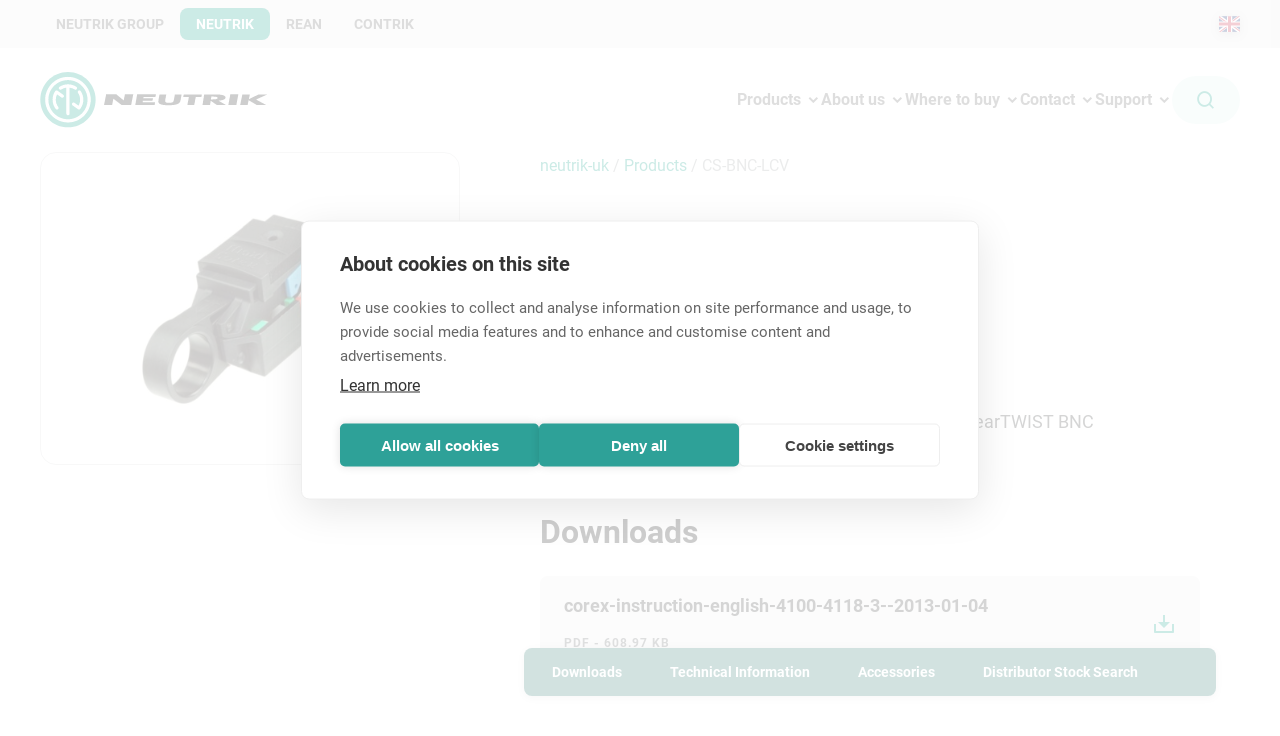

--- FILE ---
content_type: text/html; charset=UTF-8
request_url: https://www.neutrik.co.uk/product/cs-bnc-lcv
body_size: 13846
content:


<!DOCTYPE html>
<html lang="en">
    <head><script>
  var _paq = window._paq = window._paq || [];
  _paq.push(['disableBrowserFeatureDetection']);
  _paq.push(['requireCookieConsent']);
  _paq.push(['trackPageView']);
  _paq.push(['enableLinkTracking']);
  (function() {
    var u="https://data.neutrik.com/";
    _paq.push(['setTrackerUrl', u+'js/']);
    _paq.push(['setSiteId', '12']);
    var d=document, g=d.createElement('script'), s=d.getElementsByTagName('script')[0];
    g.async=true; g.src=u+'js/'; s.parentNode.insertBefore(g,s);
  })();
</script>

<!-- Google Tag Manager -->
<script>(function(w,d,s,l,i){w[l]=w[l]||[];w[l].push({'gtm.start':
new Date().getTime(),event:'gtm.js'});var f=d.getElementsByTagName(s)[0],
j=d.createElement(s),dl=l!='dataLayer'?'&l='+l:'';j.async=true;j.src=
'https://www.googletagmanager.com/gtm.js?id='+i+dl;f.parentNode.insertBefore(j,f);
})(window,document,'script','dataLayer','GTM-W8NWJV4J');</script>
<!-- End Google Tag Manager -->
        <meta charset="utf-8">
        <meta http-equiv="X-UA-Compatible" content="IE=edge">
        <meta name="viewport" content="width=device-width, initial-scale=1">
        <meta name="mobile-web-app-capable" content="yes">

                        

        <title>CS-BNC-LCV - Neutrik</title><meta name="robots" content="index,follow"><link rel="canonical" href="https://www.neutrik.com/product/cs-bnc-lcv">
                        <meta name="revisit-after" content="2 days"/>
            
                        <meta name="language" content="en"/>
                                <meta name="publisher" content="MASSIVE ART WebServices GmbH"/>
                                <meta name="author" content="Neutrik"/>
                                <meta name="copyright" content="Neutrik"/>
                                <meta name="audience" content="all"/>
                                <meta name="distribution" content="global"/>
                                <meta name="image" content="https://www.neutrik.co.uk/neutrik/images/favicons/android-chrome-512x512.png"/>
                                <meta name="description" content="Coax cable stripper for cable O.D. &amp;ge;8.0 mm for Neutrik rearTWIST BNC NBLC75BVZ17 connector assemblies."/>
            
                        <meta name="DC.Title" content="CS-BNC-LCV"/>
                                <meta name="DC.Publisher" content="MASSIVE ART WebServices GmbH"/>
                                <meta name="DC.Copyright" content="Neutrik"/>
            
                        <meta name="twitter:card" content="summary"/>
                                <meta name="twitter:url" content="https://www.neutrik.co.uk/product/cs-bnc-lcv"/>
                                <meta name="twitter:title" content="CS-BNC-LCV"/>
                                <meta name="twitter:description" content="Coax cable stripper for cable O.D. &amp;ge;8.0 mm for Neutrik rearTWIST BNC NBLC75BVZ17 connector assemblies."/>
                                <meta name="twitter:image" content="https://www.neutrik.co.uk/neutrik/images/favicons/android-chrome-512x512.png"/>
            
                        <meta property="og:site_name" content="Neutrik"/>
                                <meta property="og:url" content="https://www.neutrik.co.uk/product/cs-bnc-lcv"/>
                                <meta property="og:title" content="CS-BNC-LCV"/>
                                <meta property="og:image" content="https://www.neutrik.co.uk/neutrik/images/favicons/android-chrome-512x512.png"/>
                                <meta property="og:type" content="website"/>
                                <meta property="og:description" content="Coax cable stripper for cable O.D. &amp;ge;8.0 mm for Neutrik rearTWIST BNC NBLC75BVZ17 connector assemblies."/>
                                <meta property="og:locale" content="en_UK"/>
                    
                    <link rel="apple-touch-icon" sizes="180x180" href="/neutrik/images/favicons/apple-touch-icon.png">
<link rel="icon" type="image/png" sizes="32x32" href="/neutrik/images/favicons/favicon-32x32.png">
<link rel="icon" type="image/png" sizes="16x16" href="/neutrik/images/favicons/favicon-16x16.png">
<link rel="manifest" href="/neutrik/images/favicons/site.webmanifest">
<link rel="mask-icon" href="/neutrik/images/favicons/safari-pinned-tab.svg" color="#2ea198">
<link rel="shortcut icon" href="/neutrik/images/favicons/favicon.ico">
<meta name="msapplication-TileColor" content="#da532c">
<meta name="msapplication-config" content="/neutrik/images/favicons/browserconfig.xml">
<meta name="theme-color" content="#ffffff">
        
                    <link rel="stylesheet" href="/build/neutrik/css/main.36bdbe471a6aa5d315c7.css">
        
            </head>
    <body class="">
        <div class="sticky-footer-wrapper">
            <div class="content-wrapper">
                                                                                                                                                
                    

    




    <nav id="navigation-1"
        class="redesign--navigation redesign--navigation--light-theme">
        <div class="redesign--navigation__headroom-spacer"></div>

        <div class="redesign--navigation__container js-redesign--navigation__container">
            <div class="redesign--navigation__secondary-container">
                
<div class="redesign--secondary-navigation">
        <div class="redesign--secondary-navigation__website-choosers redesign--secondary-navigation__website-choosers--desktop">
                                                                    <a href="https://www.neutrik.co.uk/neutrik-group-link" class="redesign--secondary-navigation__website-chooser" target="_blank">
                    NEUTRIK GROUP
                </a>
            
                                                                                                <a href="https://www.neutrik.co.uk/" class="redesign--secondary-navigation__website-chooser redesign--secondary-navigation__website-chooser--active" target="_blank">
                    NEUTRIK
                </a>
            
                                                            <a href="https://www.neutrik.co.uk/rean-link" class="redesign--secondary-navigation__website-chooser" target="_blank">
                    REAN
                </a>
            
                                                            <a href="https://www.neutrik.co.uk/contrik-link" class="redesign--secondary-navigation__website-chooser" target="_blank">
                    CONTRIK
                </a>
                        </div>

    <div class="redesign--secondary-navigation__website-choosers redesign--secondary-navigation__website-choosers--mobile">
                    <div id="secondary-navigation-dropdown-1"
                 class="redesign--secondary-navigation__dropdown-container">
                                                                <div class="redesign--secondary-navigation__dropdown js-redesign--secondary-navigation__dropdown">
                    <span></span>
                    <i class="ri-arrow-down-s-line ri-lg"></i>
                </div>

                                <div class="redesign--secondary-navigation__dropdown-items redesign--secondary-navigation__dropdown-items--align-left">
                                            <a href="https://www.neutrik.co.uk/neutrik-group-link" class="redesign--secondary-navigation__dropdown-item" target="_blank">
                            NEUTRIK GROUP
                        </a>
                    
                                            <a href="https://www.neutrik.co.uk/" class="redesign--secondary-navigation__dropdown-item" target="_blank">
                            NEUTRIK
                        </a>
                    
                                            <a href="https://www.neutrik.co.uk/rean-link" class="redesign--secondary-navigation__dropdown-item" target="_blank">
                            REAN
                        </a>
                    
                                            <a href="https://www.neutrik.co.uk/contrik-link" class="redesign--secondary-navigation__dropdown-item" target="_blank">
                            CONTRIK
                        </a>
                                    </div>
            </div>
            </div>

    <div class="redesign--secondary-navigation__localization-container">
                            
                        
                                                                                                                                                                                                                                                                                                                                                

<div id="localization-popup-1"
     class="redesign--localization-popup__container">

        <div class="redesign--localization-popup__open-button js-redesign--localization-popup__open-button">
        <div class="redesign--localization-popup-flag-container">
            <span class="fi fi-gb"></span>
        </div>

                        
            </div>

    <div class="redesign--localization-popup__popup-container side-padding js-redesign--localization-popup__popup-container redesign--localization-popup__popup-container--closed">
        <div class="redesign--localization-popup__popup">
            <div class="redesign--localization-popup__title">
                Select a country and a preferred language
            </div>

            <div class="redesign--localization-popup__dropdown-container">
                <div class="redesign--localization-popup__dropdown-title">
                    Country
                </div>

                <select class="js-redesign--localization-popup__country-select">
                                                                                            <option value="neutrik">
                            Liechtenstein
                        </option>
                                                                                            <option value="neutrik-de">
                            Germany
                        </option>
                                                                                            <option value="neutrik-fr">
                            France
                        </option>
                                                                                                                                                <option value="neutrik-uk" selected="selected">
                            United Kingdom
                        </option>
                                                                                            <option value="neutrik-us">
                            United States
                        </option>
                                                                                            <option value="neutrik-jp">
                            Japan
                        </option>
                                                                                            <option value="neutrik-zh">
                            China
                        </option>
                                    </select>
            </div>

            <div class="redesign--localization-popup__dropdown-container">
                <div class="redesign--localization-popup__dropdown-title">
                    Language
                </div>

                                                                            <div class="js-redesign--localization-popup__language-select-container redesign--localization-popup__language-select-container">
                        <select data-webspace-key="neutrik"
                                class="js-redesign--localization-popup__language-select">
                                                                                                                            <option value="de">
                                    Deutsch
                                </option>
                                                                                                                            <option value="en">
                                    English
                                </option>
                                                    </select>
                    </div>
                                                                            <div class="js-redesign--localization-popup__language-select-container redesign--localization-popup__language-select-container">
                        <select data-webspace-key="neutrik-de"
                                class="js-redesign--localization-popup__language-select">
                                                                                                                            <option value="de_de">
                                    Deutsch
                                </option>
                                                    </select>
                    </div>
                                                                            <div class="js-redesign--localization-popup__language-select-container redesign--localization-popup__language-select-container">
                        <select data-webspace-key="neutrik-fr"
                                class="js-redesign--localization-popup__language-select">
                                                                                                                            <option value="fr">
                                    français
                                </option>
                                                    </select>
                    </div>
                                                                                                                        <div class="js-redesign--localization-popup__language-select-container redesign--localization-popup__language-select-container redesign--localization-popup__language-select-container--shown">
                        <select data-webspace-key="neutrik-uk"
                                class="js-redesign--localization-popup__language-select">
                                                                                                                                                                                                <option value="en_uk" selected="selected">
                                    English
                                </option>
                                                    </select>
                    </div>
                                                                            <div class="js-redesign--localization-popup__language-select-container redesign--localization-popup__language-select-container">
                        <select data-webspace-key="neutrik-us"
                                class="js-redesign--localization-popup__language-select">
                                                                                                                            <option value="en_us">
                                    English
                                </option>
                                                    </select>
                    </div>
                                                                            <div class="js-redesign--localization-popup__language-select-container redesign--localization-popup__language-select-container">
                        <select data-webspace-key="neutrik-jp"
                                class="js-redesign--localization-popup__language-select">
                                                                                                                            <option value="jp">
                                    日本語
                                </option>
                                                    </select>
                    </div>
                                                                            <div class="js-redesign--localization-popup__language-select-container redesign--localization-popup__language-select-container">
                        <select data-webspace-key="neutrik-zh"
                                class="js-redesign--localization-popup__language-select">
                                                                                                                            <option value="zh">
                                    中文
                                </option>
                                                    </select>
                    </div>
                            </div>

            <button class="button button--primary js--redesign--localization-popup__confirm-button">
                <span>Confirm</span>
            </button>
        </div>
    </div>
    <script>
        // Add event listener to start components if they are added before the main.js is loaded, e.g. by render esi.
        window.addEventListener("load", () => {
            window.web.startComponents([{"name":"localization-popup","id":"localization-popup-1","options":{"currentLanguageCode":"en_uk","currentWebspaceKey":"neutrik-uk","urlMap":[{"key":"neutrik","locale":"de","url":"https:\/\/www.neutrik.com\/de","addon":""},{"key":"neutrik","locale":"en","url":"https:\/\/www.neutrik.com\/en","addon":""},{"key":"neutrik-de","locale":"de_de","url":"https:\/\/www.neutrik.de\/de-de","addon":""},{"key":"neutrik-fr","locale":"fr","url":"https:\/\/www.neutrik-france.com\/fr","addon":""},{"key":"neutrik-us","locale":"en_us","url":"https:\/\/www.neutrik.us\/en-us","addon":""},{"key":"neutrik-jp","locale":"jp","url":"https:\/\/www.neutrik.co.jp\/jp","addon":""},{"key":"neutrik-zh","locale":"zh","url":"https:\/\/www.neutrik.com.cn\/zh","addon":""}]}}]);
        });
    </script>
</div>
            </div>
</div>
            </div>

            <div class="redesign--navigation__primary-container">
                                                        <a class="redesign--navigation__primary-logo" href="https://www.neutrik.co.uk/?country=gb">
                        <img src="/neutrik/images/logos/neutrik.svg" alt="Neutrik">
                    </a>
                
                <div class="redesign--navigation__primary-items redesign--navigation__primary-items--desktop">
                    
<div id="primary-navigation-desktop-1" class="redesign--primary-navigation-desktop">
                                
                                        <div class="redesign--primary-navigation-desktop__depth-zero-item-container redesign--primary-navigation-desktop__depth-zero-item-container--has-children js-redesign--primary-navigation-desktop__depth-zero-item-container--has-children">
                <a href="https://www.neutrik.co.uk/products">
                    <div class="redesign--primary-navigation-desktop__depth-zero-item">
                        Products <i class="ri-arrow-down-s-line"></i>
                    </div>
                </a>

                                                                        <div class="redesign--primary-navigation-desktop__children-container js-redesign--primary-navigation-desktop__children-container redesign--primary-navigation-desktop__children-container--3-columns js-redesign--primary-navigation-desktop__children-container--3-columns">
                        <div class="redesign--primary-navigation-desktop__hidden-overflow">
                            <div class="redesign--primary-navigation-desktop__depth-one-items">
                                                                                                                                                                                                                        <div class="redesign--primary-navigation-desktop__depth-one-item-container js-redesign--primary-navigation-desktop__depth-one-item-container redesign--primary-navigation-desktop__depth-one-item-container--selected">
                                        <div class="redesign--primary-navigation-desktop__depth-one-item js-redesign--primary-navigation-desktop__depth-one-item">
                                            Audio
                                        </div>

                                                                                <div class="redesign--primary-navigation-desktop__depth-two-items-container">
                                            <div class="redesign--primary-navigation-desktop__depth-two-items">
                                                                                                                                                                                                                                                                                                                        <div class="redesign--primary-navigation-desktop__depth-two-item-container js-redesign--primary-navigation-desktop__depth-two-item-container  redesign--primary-navigation-desktop__depth-two-item-container--selected">
                                                        <a href="https://www.neutrik.co.uk/products/audio/xlr"
                                                           class="redesign--primary-navigation-desktop__depth-two-item js-redesign--primary-navigation-desktop__depth-two-item">
                                                            XLR
                                                        </a>

                                                                                                                    <div class="redesign--primary-navigation-desktop__depth-two-item-image-container">
                                                                <div class="redesign--primary-navigation-desktop__depth-two-item-image">
                                                                                                                                        <img src="/uploads/media/184x352-inset/06/19596-NG-007-WEB-0525-Website-Menu-Images_XLR.png?v=1-0"
                                                                         alt="NG-007-WEB-0525-Website-Menu-Images_XLR">
                                                                </div>
                                                            </div>
                                                                                                            </div>
                                                                                                                                                                                                            <div class="redesign--primary-navigation-desktop__depth-two-item-container js-redesign--primary-navigation-desktop__depth-two-item-container ">
                                                        <a href="https://www.neutrik.co.uk/products/audio/plugs-and-jacks"
                                                           class="redesign--primary-navigation-desktop__depth-two-item js-redesign--primary-navigation-desktop__depth-two-item">
                                                            Plugs &amp; Jacks
                                                        </a>

                                                                                                                    <div class="redesign--primary-navigation-desktop__depth-two-item-image-container">
                                                                <div class="redesign--primary-navigation-desktop__depth-two-item-image">
                                                                                                                                        <img src="/uploads/media/184x352-inset/02/19582-NG-007-WEB-0525-Website-Menu-Images_Plugs-%26-Jacks.png?v=1-0"
                                                                         alt="NG-007-WEB-0525-Website-Menu-Images_Plugs-&amp;-Jacks">
                                                                </div>
                                                            </div>
                                                                                                            </div>
                                                                                                                                                                                                            <div class="redesign--primary-navigation-desktop__depth-two-item-container js-redesign--primary-navigation-desktop__depth-two-item-container ">
                                                        <a href="https://www.neutrik.co.uk/products/audio/phono-rca"
                                                           class="redesign--primary-navigation-desktop__depth-two-item js-redesign--primary-navigation-desktop__depth-two-item">
                                                            Phono (RCA)
                                                        </a>

                                                                                                                    <div class="redesign--primary-navigation-desktop__depth-two-item-image-container">
                                                                <div class="redesign--primary-navigation-desktop__depth-two-item-image">
                                                                                                                                        <img src="/uploads/media/184x352-inset/03/19583-NG-007-WEB-0525-Website-Menu-Images_Phono-%28RCA%29.png?v=1-0"
                                                                         alt="NG-007-WEB-0525-Website-Menu-Images_Phono-(RCA)">
                                                                </div>
                                                            </div>
                                                                                                            </div>
                                                                                                                                                                                                            <div class="redesign--primary-navigation-desktop__depth-two-item-container js-redesign--primary-navigation-desktop__depth-two-item-container ">
                                                        <a href="https://www.neutrik.co.uk/products/audio/speakon"
                                                           class="redesign--primary-navigation-desktop__depth-two-item js-redesign--primary-navigation-desktop__depth-two-item">
                                                            speakON®
                                                        </a>

                                                                                                                    <div class="redesign--primary-navigation-desktop__depth-two-item-image-container">
                                                                <div class="redesign--primary-navigation-desktop__depth-two-item-image">
                                                                                                                                        <img src="/uploads/media/184x352-inset/07/19567-NG-007-WEB-0525-Website-Menu-Images_speakON.png?v=1-0"
                                                                         alt="NG-007-WEB-0525-Website-Menu-Images_speakON">
                                                                </div>
                                                            </div>
                                                                                                            </div>
                                                                                                                                                                                                            <div class="redesign--primary-navigation-desktop__depth-two-item-container js-redesign--primary-navigation-desktop__depth-two-item-container ">
                                                        <a href="https://www.neutrik.co.uk/products/audio/opticalcon"
                                                           class="redesign--primary-navigation-desktop__depth-two-item js-redesign--primary-navigation-desktop__depth-two-item">
                                                            opticalCON®
                                                        </a>

                                                                                                                    <div class="redesign--primary-navigation-desktop__depth-two-item-image-container">
                                                                <div class="redesign--primary-navigation-desktop__depth-two-item-image">
                                                                                                                                        <img src="/uploads/media/184x352-inset/05/19565-NG-007-WEB-0525-Website-Menu-Images_opticalCON.png?v=1-0"
                                                                         alt="NG-007-WEB-0525-Website-Menu-Images_opticalCON">
                                                                </div>
                                                            </div>
                                                                                                            </div>
                                                                                                                                                                                                            <div class="redesign--primary-navigation-desktop__depth-two-item-container js-redesign--primary-navigation-desktop__depth-two-item-container ">
                                                        <a href="https://www.neutrik.co.uk/products/audio/ethercon"
                                                           class="redesign--primary-navigation-desktop__depth-two-item js-redesign--primary-navigation-desktop__depth-two-item">
                                                            etherCON®
                                                        </a>

                                                                                                                    <div class="redesign--primary-navigation-desktop__depth-two-item-image-container">
                                                                <div class="redesign--primary-navigation-desktop__depth-two-item-image">
                                                                                                                                        <img src="/uploads/media/184x352-inset/04/19564-NG-007-WEB-0525-Website-Menu-Images_etherCON.png?v=1-0"
                                                                         alt="NG-007-WEB-0525-Website-Menu-Images_etherCON">
                                                                </div>
                                                            </div>
                                                                                                            </div>
                                                                                                                                                                                                            <div class="redesign--primary-navigation-desktop__depth-two-item-container js-redesign--primary-navigation-desktop__depth-two-item-container ">
                                                        <a href="https://www.neutrik.co.uk/products/audio/powercon"
                                                           class="redesign--primary-navigation-desktop__depth-two-item js-redesign--primary-navigation-desktop__depth-two-item">
                                                            powerCON®
                                                        </a>

                                                                                                                    <div class="redesign--primary-navigation-desktop__depth-two-item-image-container">
                                                                <div class="redesign--primary-navigation-desktop__depth-two-item-image">
                                                                                                                                        <img src="/uploads/media/184x352-inset/00/19570-NG-007-WEB-0525-Website-Menu-Images_powerCON-XX.png?v=1-0"
                                                                         alt="NG-007-WEB-0525-Website-Menu-Images_powerCON-XX">
                                                                </div>
                                                            </div>
                                                                                                            </div>
                                                                                                                                                                                                            <div class="redesign--primary-navigation-desktop__depth-two-item-container js-redesign--primary-navigation-desktop__depth-two-item-container ">
                                                        <a href="https://www.neutrik.co.uk/products/audio/fiberfox"
                                                           class="redesign--primary-navigation-desktop__depth-two-item js-redesign--primary-navigation-desktop__depth-two-item">
                                                            FIBERFOX
                                                        </a>

                                                                                                                    <div class="redesign--primary-navigation-desktop__depth-two-item-image-container">
                                                                <div class="redesign--primary-navigation-desktop__depth-two-item-image">
                                                                                                                                        <img src="/uploads/media/184x352-inset/01/19581-NG-007-WEB-0525-Website-Menu-Images_FIBERFOX.png?v=1-0"
                                                                         alt="NG-007-WEB-0525-Website-Menu-Images_FIBERFOX">
                                                                </div>
                                                            </div>
                                                                                                            </div>
                                                                                                                                                                                                            <div class="redesign--primary-navigation-desktop__depth-two-item-container js-redesign--primary-navigation-desktop__depth-two-item-container ">
                                                        <a href="https://www.neutrik.co.uk/products/audio/power-cords"
                                                           class="redesign--primary-navigation-desktop__depth-two-item js-redesign--primary-navigation-desktop__depth-two-item">
                                                            Power Cords
                                                        </a>

                                                                                                                    <div class="redesign--primary-navigation-desktop__depth-two-item-image-container">
                                                                <div class="redesign--primary-navigation-desktop__depth-two-item-image">
                                                                                                                                        <img src="/uploads/media/184x352-inset/07/19577-NG-007-WEB-0525-Website-Menu-Images_Power-Cords.png?v=1-0"
                                                                         alt="NG-007-WEB-0525-Website-Menu-Images_Power-Cords">
                                                                </div>
                                                            </div>
                                                                                                            </div>
                                                                                                                                                                                                            <div class="redesign--primary-navigation-desktop__depth-two-item-container js-redesign--primary-navigation-desktop__depth-two-item-container ">
                                                        <a href="https://www.neutrik.co.uk/products/audio/data-cables"
                                                           class="redesign--primary-navigation-desktop__depth-two-item js-redesign--primary-navigation-desktop__depth-two-item">
                                                            Data Cables
                                                        </a>

                                                                                                                    <div class="redesign--primary-navigation-desktop__depth-two-item-image-container">
                                                                <div class="redesign--primary-navigation-desktop__depth-two-item-image">
                                                                                                                                        <img src="/uploads/media/184x352-inset/02/19562-NG-007-WEB-0525-Website-Menu-Images_Data-Cables.png?v=1-0"
                                                                         alt="NG-007-WEB-0525-Website-Menu-Images_Data-Cables">
                                                                </div>
                                                            </div>
                                                                                                            </div>
                                                                                                                                                                                                            <div class="redesign--primary-navigation-desktop__depth-two-item-container js-redesign--primary-navigation-desktop__depth-two-item-container ">
                                                        <a href="https://www.neutrik.co.uk/products/audio/analog-audio-devices"
                                                           class="redesign--primary-navigation-desktop__depth-two-item js-redesign--primary-navigation-desktop__depth-two-item">
                                                            Analog Audio Devices
                                                        </a>

                                                                                                                    <div class="redesign--primary-navigation-desktop__depth-two-item-image-container">
                                                                <div class="redesign--primary-navigation-desktop__depth-two-item-image">
                                                                                                                                        <img src="/uploads/media/184x352-inset/03/19573-NG-007-WEB-0525-Website-Menu-Images_Analog-Audio-Devices.png?v=1-0"
                                                                         alt="NG-007-WEB-0525-Website-Menu-Images_Analog-Audio-Devices">
                                                                </div>
                                                            </div>
                                                                                                            </div>
                                                                                                                                                                                                            <div class="redesign--primary-navigation-desktop__depth-two-item-container js-redesign--primary-navigation-desktop__depth-two-item-container ">
                                                        <a href="https://www.neutrik.co.uk/products/audio/digital-audio-devices"
                                                           class="redesign--primary-navigation-desktop__depth-two-item js-redesign--primary-navigation-desktop__depth-two-item">
                                                            Digital Audio Devices
                                                        </a>

                                                                                                                    <div class="redesign--primary-navigation-desktop__depth-two-item-image-container">
                                                                <div class="redesign--primary-navigation-desktop__depth-two-item-image">
                                                                                                                                        <img src="/uploads/media/184x352-inset/09/19589-NG-007-WEB-0525-Website-Menu-Images_Digital-Audio-Devices.png?v=1-0"
                                                                         alt="NG-007-WEB-0525-Website-Menu-Images_Digital-Audio-Devices">
                                                                </div>
                                                            </div>
                                                                                                            </div>
                                                                                                                                                                                                            <div class="redesign--primary-navigation-desktop__depth-two-item-container js-redesign--primary-navigation-desktop__depth-two-item-container ">
                                                        <a href="https://www.neutrik.co.uk/products/audio/accessories"
                                                           class="redesign--primary-navigation-desktop__depth-two-item js-redesign--primary-navigation-desktop__depth-two-item">
                                                            Accessories
                                                        </a>

                                                                                                                    <div class="redesign--primary-navigation-desktop__depth-two-item-image-container">
                                                                <div class="redesign--primary-navigation-desktop__depth-two-item-image">
                                                                                                                                        <img src="/uploads/media/184x352-inset/09/19579-NG-007-WEB-0525-Website-Menu-Images_Accessories.png?v=1-0"
                                                                         alt="NG-007-WEB-0525-Website-Menu-Images_Accessories">
                                                                </div>
                                                            </div>
                                                                                                            </div>
                                                                                            </div>
                                        </div>
                                    </div>
                                                                                                                                            <div class="redesign--primary-navigation-desktop__depth-one-item-container js-redesign--primary-navigation-desktop__depth-one-item-container">
                                        <div class="redesign--primary-navigation-desktop__depth-one-item js-redesign--primary-navigation-desktop__depth-one-item">
                                            Video
                                        </div>

                                                                                <div class="redesign--primary-navigation-desktop__depth-two-items-container">
                                            <div class="redesign--primary-navigation-desktop__depth-two-items">
                                                                                                                                                                                                                                                                                                                        <div class="redesign--primary-navigation-desktop__depth-two-item-container js-redesign--primary-navigation-desktop__depth-two-item-container  redesign--primary-navigation-desktop__depth-two-item-container--selected">
                                                        <a href="https://www.neutrik.co.uk/products/video/bnc"
                                                           class="redesign--primary-navigation-desktop__depth-two-item js-redesign--primary-navigation-desktop__depth-two-item">
                                                            BNC
                                                        </a>

                                                                                                                    <div class="redesign--primary-navigation-desktop__depth-two-item-image-container">
                                                                <div class="redesign--primary-navigation-desktop__depth-two-item-image">
                                                                                                                                        <img src="/uploads/media/184x352-inset/05/19575-NG-007-WEB-0525-Website-Menu-Images_BNC.png?v=1-0"
                                                                         alt="NG-007-WEB-0525-Website-Menu-Images_BNC">
                                                                </div>
                                                            </div>
                                                                                                            </div>
                                                                                                                                                                                                            <div class="redesign--primary-navigation-desktop__depth-two-item-container js-redesign--primary-navigation-desktop__depth-two-item-container ">
                                                        <a href="https://www.neutrik.co.uk/products/video/opticalcon"
                                                           class="redesign--primary-navigation-desktop__depth-two-item js-redesign--primary-navigation-desktop__depth-two-item">
                                                            opticalCON®
                                                        </a>

                                                                                                                    <div class="redesign--primary-navigation-desktop__depth-two-item-image-container">
                                                                <div class="redesign--primary-navigation-desktop__depth-two-item-image">
                                                                                                                                        <img src="/uploads/media/184x352-inset/05/19565-NG-007-WEB-0525-Website-Menu-Images_opticalCON.png?v=1-0"
                                                                         alt="NG-007-WEB-0525-Website-Menu-Images_opticalCON">
                                                                </div>
                                                            </div>
                                                                                                            </div>
                                                                                                                                                                                                            <div class="redesign--primary-navigation-desktop__depth-two-item-container js-redesign--primary-navigation-desktop__depth-two-item-container ">
                                                        <a href="https://www.neutrik.co.uk/products/video/fiberfox"
                                                           class="redesign--primary-navigation-desktop__depth-two-item js-redesign--primary-navigation-desktop__depth-two-item">
                                                            FIBERFOX
                                                        </a>

                                                                                                                    <div class="redesign--primary-navigation-desktop__depth-two-item-image-container">
                                                                <div class="redesign--primary-navigation-desktop__depth-two-item-image">
                                                                                                                                        <img src="/uploads/media/184x352-inset/01/19581-NG-007-WEB-0525-Website-Menu-Images_FIBERFOX.png?v=1-0"
                                                                         alt="NG-007-WEB-0525-Website-Menu-Images_FIBERFOX">
                                                                </div>
                                                            </div>
                                                                                                            </div>
                                                                                                                                                                                                            <div class="redesign--primary-navigation-desktop__depth-two-item-container js-redesign--primary-navigation-desktop__depth-two-item-container ">
                                                        <a href="https://www.neutrik.co.uk/products/video/phono-rca"
                                                           class="redesign--primary-navigation-desktop__depth-two-item js-redesign--primary-navigation-desktop__depth-two-item">
                                                            Phono (RCA)
                                                        </a>

                                                                                                                    <div class="redesign--primary-navigation-desktop__depth-two-item-image-container">
                                                                <div class="redesign--primary-navigation-desktop__depth-two-item-image">
                                                                                                                                        <img src="/uploads/media/184x352-inset/03/19583-NG-007-WEB-0525-Website-Menu-Images_Phono-%28RCA%29.png?v=1-0"
                                                                         alt="NG-007-WEB-0525-Website-Menu-Images_Phono-(RCA)">
                                                                </div>
                                                            </div>
                                                                                                            </div>
                                                                                                                                                                                                            <div class="redesign--primary-navigation-desktop__depth-two-item-container js-redesign--primary-navigation-desktop__depth-two-item-container ">
                                                        <a href="https://www.neutrik.co.uk/products/video/powercon"
                                                           class="redesign--primary-navigation-desktop__depth-two-item js-redesign--primary-navigation-desktop__depth-two-item">
                                                            powerCON®
                                                        </a>

                                                                                                                    <div class="redesign--primary-navigation-desktop__depth-two-item-image-container">
                                                                <div class="redesign--primary-navigation-desktop__depth-two-item-image">
                                                                                                                                        <img src="/uploads/media/184x352-inset/00/19570-NG-007-WEB-0525-Website-Menu-Images_powerCON-XX.png?v=1-0"
                                                                         alt="NG-007-WEB-0525-Website-Menu-Images_powerCON-XX">
                                                                </div>
                                                            </div>
                                                                                                            </div>
                                                                                                                                                                                                            <div class="redesign--primary-navigation-desktop__depth-two-item-container js-redesign--primary-navigation-desktop__depth-two-item-container ">
                                                        <a href="https://www.neutrik.co.uk/products/video/s-vhs-y-c"
                                                           class="redesign--primary-navigation-desktop__depth-two-item js-redesign--primary-navigation-desktop__depth-two-item">
                                                            S-VHS Y/C
                                                        </a>

                                                                                                                    <div class="redesign--primary-navigation-desktop__depth-two-item-image-container">
                                                                <div class="redesign--primary-navigation-desktop__depth-two-item-image">
                                                                                                                                        <img src="/uploads/media/184x352-inset/02/19572-NG-007-WEB-0525-Website-Menu-Images_S-VHS-Y_C.png?v=1-0"
                                                                         alt="NG-007-WEB-0525-Website-Menu-Images_S-VHS-Y_C">
                                                                </div>
                                                            </div>
                                                                                                            </div>
                                                                                                                                                                                                            <div class="redesign--primary-navigation-desktop__depth-two-item-container js-redesign--primary-navigation-desktop__depth-two-item-container ">
                                                        <a href="https://www.neutrik.co.uk/products/video/power-cords"
                                                           class="redesign--primary-navigation-desktop__depth-two-item js-redesign--primary-navigation-desktop__depth-two-item">
                                                            Power Cords
                                                        </a>

                                                                                                                    <div class="redesign--primary-navigation-desktop__depth-two-item-image-container">
                                                                <div class="redesign--primary-navigation-desktop__depth-two-item-image">
                                                                                                                                        <img src="/uploads/media/184x352-inset/07/19577-NG-007-WEB-0525-Website-Menu-Images_Power-Cords.png?v=1-0"
                                                                         alt="NG-007-WEB-0525-Website-Menu-Images_Power-Cords">
                                                                </div>
                                                            </div>
                                                                                                            </div>
                                                                                                                                                                                                            <div class="redesign--primary-navigation-desktop__depth-two-item-container js-redesign--primary-navigation-desktop__depth-two-item-container ">
                                                        <a href="https://www.neutrik.co.uk/products/video/data-cables"
                                                           class="redesign--primary-navigation-desktop__depth-two-item js-redesign--primary-navigation-desktop__depth-two-item">
                                                            Data Cables
                                                        </a>

                                                                                                                    <div class="redesign--primary-navigation-desktop__depth-two-item-image-container">
                                                                <div class="redesign--primary-navigation-desktop__depth-two-item-image">
                                                                                                                                        <img src="/uploads/media/184x352-inset/02/19562-NG-007-WEB-0525-Website-Menu-Images_Data-Cables.png?v=1-0"
                                                                         alt="NG-007-WEB-0525-Website-Menu-Images_Data-Cables">
                                                                </div>
                                                            </div>
                                                                                                            </div>
                                                                                                                                                                                                            <div class="redesign--primary-navigation-desktop__depth-two-item-container js-redesign--primary-navigation-desktop__depth-two-item-container ">
                                                        <a href="https://www.neutrik.co.uk/products/video/accessories"
                                                           class="redesign--primary-navigation-desktop__depth-two-item js-redesign--primary-navigation-desktop__depth-two-item">
                                                            Accessories
                                                        </a>

                                                                                                                    <div class="redesign--primary-navigation-desktop__depth-two-item-image-container">
                                                                <div class="redesign--primary-navigation-desktop__depth-two-item-image">
                                                                                                                                        <img src="/uploads/media/184x352-inset/09/19579-NG-007-WEB-0525-Website-Menu-Images_Accessories.png?v=1-0"
                                                                         alt="NG-007-WEB-0525-Website-Menu-Images_Accessories">
                                                                </div>
                                                            </div>
                                                                                                            </div>
                                                                                            </div>
                                        </div>
                                    </div>
                                                                                                                                            <div class="redesign--primary-navigation-desktop__depth-one-item-container js-redesign--primary-navigation-desktop__depth-one-item-container">
                                        <div class="redesign--primary-navigation-desktop__depth-one-item js-redesign--primary-navigation-desktop__depth-one-item">
                                            Lighting
                                        </div>

                                                                                <div class="redesign--primary-navigation-desktop__depth-two-items-container">
                                            <div class="redesign--primary-navigation-desktop__depth-two-items">
                                                                                                                                                                                                                                                                                                                        <div class="redesign--primary-navigation-desktop__depth-two-item-container js-redesign--primary-navigation-desktop__depth-two-item-container  redesign--primary-navigation-desktop__depth-two-item-container--selected">
                                                        <a href="https://www.neutrik.co.uk/products/lighting/xlr"
                                                           class="redesign--primary-navigation-desktop__depth-two-item js-redesign--primary-navigation-desktop__depth-two-item">
                                                            XLR
                                                        </a>

                                                                                                                    <div class="redesign--primary-navigation-desktop__depth-two-item-image-container">
                                                                <div class="redesign--primary-navigation-desktop__depth-two-item-image">
                                                                                                                                        <img src="/uploads/media/184x352-inset/06/19596-NG-007-WEB-0525-Website-Menu-Images_XLR.png?v=1-0"
                                                                         alt="NG-007-WEB-0525-Website-Menu-Images_XLR">
                                                                </div>
                                                            </div>
                                                                                                            </div>
                                                                                                                                                                                                            <div class="redesign--primary-navigation-desktop__depth-two-item-container js-redesign--primary-navigation-desktop__depth-two-item-container ">
                                                        <a href="https://www.neutrik.co.uk/products/lighting/ethercon"
                                                           class="redesign--primary-navigation-desktop__depth-two-item js-redesign--primary-navigation-desktop__depth-two-item">
                                                            etherCON®
                                                        </a>

                                                                                                                    <div class="redesign--primary-navigation-desktop__depth-two-item-image-container">
                                                                <div class="redesign--primary-navigation-desktop__depth-two-item-image">
                                                                                                                                        <img src="/uploads/media/184x352-inset/04/19564-NG-007-WEB-0525-Website-Menu-Images_etherCON.png?v=1-0"
                                                                         alt="NG-007-WEB-0525-Website-Menu-Images_etherCON">
                                                                </div>
                                                            </div>
                                                                                                            </div>
                                                                                                                                                                                                            <div class="redesign--primary-navigation-desktop__depth-two-item-container js-redesign--primary-navigation-desktop__depth-two-item-container ">
                                                        <a href="https://www.neutrik.co.uk/products/lighting/opticalcon"
                                                           class="redesign--primary-navigation-desktop__depth-two-item js-redesign--primary-navigation-desktop__depth-two-item">
                                                            opticalCON®
                                                        </a>

                                                                                                                    <div class="redesign--primary-navigation-desktop__depth-two-item-image-container">
                                                                <div class="redesign--primary-navigation-desktop__depth-two-item-image">
                                                                                                                                        <img src="/uploads/media/184x352-inset/05/19565-NG-007-WEB-0525-Website-Menu-Images_opticalCON.png?v=1-0"
                                                                         alt="NG-007-WEB-0525-Website-Menu-Images_opticalCON">
                                                                </div>
                                                            </div>
                                                                                                            </div>
                                                                                                                                                                                                            <div class="redesign--primary-navigation-desktop__depth-two-item-container js-redesign--primary-navigation-desktop__depth-two-item-container ">
                                                        <a href="https://www.neutrik.co.uk/products/lighting/powercon"
                                                           class="redesign--primary-navigation-desktop__depth-two-item js-redesign--primary-navigation-desktop__depth-two-item">
                                                            powerCON®
                                                        </a>

                                                                                                                    <div class="redesign--primary-navigation-desktop__depth-two-item-image-container">
                                                                <div class="redesign--primary-navigation-desktop__depth-two-item-image">
                                                                                                                                        <img src="/uploads/media/184x352-inset/00/19570-NG-007-WEB-0525-Website-Menu-Images_powerCON-XX.png?v=1-0"
                                                                         alt="NG-007-WEB-0525-Website-Menu-Images_powerCON-XX">
                                                                </div>
                                                            </div>
                                                                                                            </div>
                                                                                                                                                                                                            <div class="redesign--primary-navigation-desktop__depth-two-item-container js-redesign--primary-navigation-desktop__depth-two-item-container ">
                                                        <a href="https://www.neutrik.co.uk/products/lighting/dmx"
                                                           class="redesign--primary-navigation-desktop__depth-two-item js-redesign--primary-navigation-desktop__depth-two-item">
                                                            DMX
                                                        </a>

                                                                                                                    <div class="redesign--primary-navigation-desktop__depth-two-item-image-container">
                                                                <div class="redesign--primary-navigation-desktop__depth-two-item-image">
                                                                                                                                        <img src="/uploads/media/184x352-inset/05/19595-NG-007-WEB-0525-Website-Menu-Images_DMX.png?v=1-0"
                                                                         alt="NG-007-WEB-0525-Website-Menu-Images_DMX">
                                                                </div>
                                                            </div>
                                                                                                            </div>
                                                                                                                                                                                                            <div class="redesign--primary-navigation-desktop__depth-two-item-container js-redesign--primary-navigation-desktop__depth-two-item-container ">
                                                        <a href="https://www.neutrik.co.uk/products/lighting/fiberfox"
                                                           class="redesign--primary-navigation-desktop__depth-two-item js-redesign--primary-navigation-desktop__depth-two-item">
                                                            FIBERFOX
                                                        </a>

                                                                                                                    <div class="redesign--primary-navigation-desktop__depth-two-item-image-container">
                                                                <div class="redesign--primary-navigation-desktop__depth-two-item-image">
                                                                                                                                        <img src="/uploads/media/184x352-inset/01/19581-NG-007-WEB-0525-Website-Menu-Images_FIBERFOX.png?v=1-0"
                                                                         alt="NG-007-WEB-0525-Website-Menu-Images_FIBERFOX">
                                                                </div>
                                                            </div>
                                                                                                            </div>
                                                                                                                                                                                                            <div class="redesign--primary-navigation-desktop__depth-two-item-container js-redesign--primary-navigation-desktop__depth-two-item-container ">
                                                        <a href="https://www.neutrik.co.uk/products/lighting/power-cords"
                                                           class="redesign--primary-navigation-desktop__depth-two-item js-redesign--primary-navigation-desktop__depth-two-item">
                                                            Power Cords
                                                        </a>

                                                                                                                    <div class="redesign--primary-navigation-desktop__depth-two-item-image-container">
                                                                <div class="redesign--primary-navigation-desktop__depth-two-item-image">
                                                                                                                                        <img src="/uploads/media/184x352-inset/07/19577-NG-007-WEB-0525-Website-Menu-Images_Power-Cords.png?v=1-0"
                                                                         alt="NG-007-WEB-0525-Website-Menu-Images_Power-Cords">
                                                                </div>
                                                            </div>
                                                                                                            </div>
                                                                                                                                                                                                            <div class="redesign--primary-navigation-desktop__depth-two-item-container js-redesign--primary-navigation-desktop__depth-two-item-container ">
                                                        <a href="https://www.neutrik.co.uk/products/lighting/data-cables"
                                                           class="redesign--primary-navigation-desktop__depth-two-item js-redesign--primary-navigation-desktop__depth-two-item">
                                                            Data Cables
                                                        </a>

                                                                                                                    <div class="redesign--primary-navigation-desktop__depth-two-item-image-container">
                                                                <div class="redesign--primary-navigation-desktop__depth-two-item-image">
                                                                                                                                        <img src="/uploads/media/184x352-inset/02/19562-NG-007-WEB-0525-Website-Menu-Images_Data-Cables.png?v=1-0"
                                                                         alt="NG-007-WEB-0525-Website-Menu-Images_Data-Cables">
                                                                </div>
                                                            </div>
                                                                                                            </div>
                                                                                                                                                                                                            <div class="redesign--primary-navigation-desktop__depth-two-item-container js-redesign--primary-navigation-desktop__depth-two-item-container ">
                                                        <a href="https://www.neutrik.co.uk/products/lighting/accessories"
                                                           class="redesign--primary-navigation-desktop__depth-two-item js-redesign--primary-navigation-desktop__depth-two-item">
                                                            Accessories
                                                        </a>

                                                                                                                    <div class="redesign--primary-navigation-desktop__depth-two-item-image-container">
                                                                <div class="redesign--primary-navigation-desktop__depth-two-item-image">
                                                                                                                                        <img src="/uploads/media/184x352-inset/09/19579-NG-007-WEB-0525-Website-Menu-Images_Accessories.png?v=1-0"
                                                                         alt="NG-007-WEB-0525-Website-Menu-Images_Accessories">
                                                                </div>
                                                            </div>
                                                                                                            </div>
                                                                                            </div>
                                        </div>
                                    </div>
                                                                                                                                            <div class="redesign--primary-navigation-desktop__depth-one-item-container js-redesign--primary-navigation-desktop__depth-one-item-container">
                                        <div class="redesign--primary-navigation-desktop__depth-one-item js-redesign--primary-navigation-desktop__depth-one-item">
                                            Power
                                        </div>

                                                                                <div class="redesign--primary-navigation-desktop__depth-two-items-container">
                                            <div class="redesign--primary-navigation-desktop__depth-two-items">
                                                                                                                                                                                                                                                                                                                        <div class="redesign--primary-navigation-desktop__depth-two-item-container js-redesign--primary-navigation-desktop__depth-two-item-container  redesign--primary-navigation-desktop__depth-two-item-container--selected">
                                                        <a href="https://www.neutrik.co.uk/products/power/powercon-20-a"
                                                           class="redesign--primary-navigation-desktop__depth-two-item js-redesign--primary-navigation-desktop__depth-two-item">
                                                            powerCON® XX
                                                        </a>

                                                                                                                    <div class="redesign--primary-navigation-desktop__depth-two-item-image-container">
                                                                <div class="redesign--primary-navigation-desktop__depth-two-item-image">
                                                                                                                                        <img src="/uploads/media/184x352-inset/00/19570-NG-007-WEB-0525-Website-Menu-Images_powerCON-XX.png?v=1-0"
                                                                         alt="NG-007-WEB-0525-Website-Menu-Images_powerCON-XX">
                                                                </div>
                                                            </div>
                                                                                                            </div>
                                                                                                                                                                                                            <div class="redesign--primary-navigation-desktop__depth-two-item-container js-redesign--primary-navigation-desktop__depth-two-item-container ">
                                                        <a href="https://www.neutrik.co.uk/products/power/powercon-32-a"
                                                           class="redesign--primary-navigation-desktop__depth-two-item js-redesign--primary-navigation-desktop__depth-two-item">
                                                            powerCON® 32 A
                                                        </a>

                                                                                                                    <div class="redesign--primary-navigation-desktop__depth-two-item-image-container">
                                                                <div class="redesign--primary-navigation-desktop__depth-two-item-image">
                                                                                                                                        <img src="/uploads/media/184x352-inset/06/19576-NG-007-WEB-0525-Website-Menu-Images_powerCON-32-A.png?v=1-0"
                                                                         alt="NG-007-WEB-0525-Website-Menu-Images_powerCON-32-A">
                                                                </div>
                                                            </div>
                                                                                                            </div>
                                                                                                                                                                                                            <div class="redesign--primary-navigation-desktop__depth-two-item-container js-redesign--primary-navigation-desktop__depth-two-item-container ">
                                                        <a href="https://www.neutrik.co.uk/products/power/powercon-true1-top"
                                                           class="redesign--primary-navigation-desktop__depth-two-item js-redesign--primary-navigation-desktop__depth-two-item">
                                                            powerCON® TRUE1
                                                        </a>

                                                                                                                    <div class="redesign--primary-navigation-desktop__depth-two-item-image-container">
                                                                <div class="redesign--primary-navigation-desktop__depth-two-item-image">
                                                                                                                                        <img src="/uploads/media/184x352-inset/06/19566-NG-007-WEB-0525-Website-Menu-Images_powerCON-TRUE1.png?v=1-0"
                                                                         alt="NG-007-WEB-0525-Website-Menu-Images_powerCON-TRUE1">
                                                                </div>
                                                            </div>
                                                                                                            </div>
                                                                                                                                                                                                            <div class="redesign--primary-navigation-desktop__depth-two-item-container js-redesign--primary-navigation-desktop__depth-two-item-container ">
                                                        <a href="https://www.neutrik.co.uk/products/power/power-cords"
                                                           class="redesign--primary-navigation-desktop__depth-two-item js-redesign--primary-navigation-desktop__depth-two-item">
                                                            Power Cords
                                                        </a>

                                                                                                                    <div class="redesign--primary-navigation-desktop__depth-two-item-image-container">
                                                                <div class="redesign--primary-navigation-desktop__depth-two-item-image">
                                                                                                                                        <img src="/uploads/media/184x352-inset/07/19577-NG-007-WEB-0525-Website-Menu-Images_Power-Cords.png?v=1-0"
                                                                         alt="NG-007-WEB-0525-Website-Menu-Images_Power-Cords">
                                                                </div>
                                                            </div>
                                                                                                            </div>
                                                                                                                                                                                                            <div class="redesign--primary-navigation-desktop__depth-two-item-container js-redesign--primary-navigation-desktop__depth-two-item-container ">
                                                        <a href="https://www.neutrik.co.uk/products/power/powercon-accessories"
                                                           class="redesign--primary-navigation-desktop__depth-two-item js-redesign--primary-navigation-desktop__depth-two-item">
                                                            Accessories
                                                        </a>

                                                                                                                    <div class="redesign--primary-navigation-desktop__depth-two-item-image-container">
                                                                <div class="redesign--primary-navigation-desktop__depth-two-item-image">
                                                                                                                                        <img src="/uploads/media/184x352-inset/09/19579-NG-007-WEB-0525-Website-Menu-Images_Accessories.png?v=1-0"
                                                                         alt="NG-007-WEB-0525-Website-Menu-Images_Accessories">
                                                                </div>
                                                            </div>
                                                                                                            </div>
                                                                                            </div>
                                        </div>
                                    </div>
                                                                                                                                            <div class="redesign--primary-navigation-desktop__depth-one-item-container js-redesign--primary-navigation-desktop__depth-one-item-container">
                                        <div class="redesign--primary-navigation-desktop__depth-one-item js-redesign--primary-navigation-desktop__depth-one-item">
                                            Data
                                        </div>

                                                                                <div class="redesign--primary-navigation-desktop__depth-two-items-container">
                                            <div class="redesign--primary-navigation-desktop__depth-two-items">
                                                                                                                                                                                                                                                                                                                        <div class="redesign--primary-navigation-desktop__depth-two-item-container js-redesign--primary-navigation-desktop__depth-two-item-container  redesign--primary-navigation-desktop__depth-two-item-container--selected">
                                                        <a href="https://www.neutrik.co.uk/products/data/opticalcon"
                                                           class="redesign--primary-navigation-desktop__depth-two-item js-redesign--primary-navigation-desktop__depth-two-item">
                                                            opticalCON®
                                                        </a>

                                                                                                                    <div class="redesign--primary-navigation-desktop__depth-two-item-image-container">
                                                                <div class="redesign--primary-navigation-desktop__depth-two-item-image">
                                                                                                                                        <img src="/uploads/media/184x352-inset/05/19565-NG-007-WEB-0525-Website-Menu-Images_opticalCON.png?v=1-0"
                                                                         alt="NG-007-WEB-0525-Website-Menu-Images_opticalCON">
                                                                </div>
                                                            </div>
                                                                                                            </div>
                                                                                                                                                                                                            <div class="redesign--primary-navigation-desktop__depth-two-item-container js-redesign--primary-navigation-desktop__depth-two-item-container ">
                                                        <a href="https://www.neutrik.co.uk/products/data/ethercon"
                                                           class="redesign--primary-navigation-desktop__depth-two-item js-redesign--primary-navigation-desktop__depth-two-item">
                                                            etherCON®
                                                        </a>

                                                                                                                    <div class="redesign--primary-navigation-desktop__depth-two-item-image-container">
                                                                <div class="redesign--primary-navigation-desktop__depth-two-item-image">
                                                                                                                                        <img src="/uploads/media/184x352-inset/04/19564-NG-007-WEB-0525-Website-Menu-Images_etherCON.png?v=1-0"
                                                                         alt="NG-007-WEB-0525-Website-Menu-Images_etherCON">
                                                                </div>
                                                            </div>
                                                                                                            </div>
                                                                                                                                                                                                            <div class="redesign--primary-navigation-desktop__depth-two-item-container js-redesign--primary-navigation-desktop__depth-two-item-container ">
                                                        <a href="https://www.neutrik.co.uk/products/data/multimedia"
                                                           class="redesign--primary-navigation-desktop__depth-two-item js-redesign--primary-navigation-desktop__depth-two-item">
                                                            Multimedia
                                                        </a>

                                                                                                                    <div class="redesign--primary-navigation-desktop__depth-two-item-image-container">
                                                                <div class="redesign--primary-navigation-desktop__depth-two-item-image">
                                                                                                                                        <img src="/uploads/media/184x352-inset/04/19584-NG-007-WEB-0525-Website-Menu-Images_Multimedia.png?v=1-0"
                                                                         alt="NG-007-WEB-0525-Website-Menu-Images_Multimedia">
                                                                </div>
                                                            </div>
                                                                                                            </div>
                                                                                                                                                                                                            <div class="redesign--primary-navigation-desktop__depth-two-item-container js-redesign--primary-navigation-desktop__depth-two-item-container ">
                                                        <a href="https://www.neutrik.co.uk/products/data/8-2-pole-xlr"
                                                           class="redesign--primary-navigation-desktop__depth-two-item js-redesign--primary-navigation-desktop__depth-two-item">
                                                            8 + 2 pole XLR
                                                        </a>

                                                                                                                    <div class="redesign--primary-navigation-desktop__depth-two-item-image-container">
                                                                <div class="redesign--primary-navigation-desktop__depth-two-item-image">
                                                                                                                                        <img src="/uploads/media/184x352-inset/08/19578-NG-007-WEB-0525-Website-Menu-Images_8%2B2-pole-XLR.png?v=1-0"
                                                                         alt="NG-007-WEB-0525-Website-Menu-Images_8+2-pole-XLR">
                                                                </div>
                                                            </div>
                                                                                                            </div>
                                                                                                                                                                                                            <div class="redesign--primary-navigation-desktop__depth-two-item-container js-redesign--primary-navigation-desktop__depth-two-item-container ">
                                                        <a href="https://www.neutrik.co.uk/products/data/fiberfox"
                                                           class="redesign--primary-navigation-desktop__depth-two-item js-redesign--primary-navigation-desktop__depth-two-item">
                                                            FIBERFOX
                                                        </a>

                                                                                                                    <div class="redesign--primary-navigation-desktop__depth-two-item-image-container">
                                                                <div class="redesign--primary-navigation-desktop__depth-two-item-image">
                                                                                                                                        <img src="/uploads/media/184x352-inset/01/19581-NG-007-WEB-0525-Website-Menu-Images_FIBERFOX.png?v=1-0"
                                                                         alt="NG-007-WEB-0525-Website-Menu-Images_FIBERFOX">
                                                                </div>
                                                            </div>
                                                                                                            </div>
                                                                                                                                                                                                            <div class="redesign--primary-navigation-desktop__depth-two-item-container js-redesign--primary-navigation-desktop__depth-two-item-container ">
                                                        <a href="https://www.neutrik.co.uk/products/data/professional-data-cables"
                                                           class="redesign--primary-navigation-desktop__depth-two-item js-redesign--primary-navigation-desktop__depth-two-item">
                                                            Data Cables
                                                        </a>

                                                                                                                    <div class="redesign--primary-navigation-desktop__depth-two-item-image-container">
                                                                <div class="redesign--primary-navigation-desktop__depth-two-item-image">
                                                                                                                                        <img src="/uploads/media/184x352-inset/02/19562-NG-007-WEB-0525-Website-Menu-Images_Data-Cables.png?v=1-0"
                                                                         alt="NG-007-WEB-0525-Website-Menu-Images_Data-Cables">
                                                                </div>
                                                            </div>
                                                                                                            </div>
                                                                                                                                                                                                            <div class="redesign--primary-navigation-desktop__depth-two-item-container js-redesign--primary-navigation-desktop__depth-two-item-container ">
                                                        <a href="https://www.neutrik.co.uk/products/data/digital-audio-devices"
                                                           class="redesign--primary-navigation-desktop__depth-two-item js-redesign--primary-navigation-desktop__depth-two-item">
                                                            Digital Audio Devices
                                                        </a>

                                                                                                                    <div class="redesign--primary-navigation-desktop__depth-two-item-image-container">
                                                                <div class="redesign--primary-navigation-desktop__depth-two-item-image">
                                                                                                                                        <img src="/uploads/media/184x352-inset/09/19589-NG-007-WEB-0525-Website-Menu-Images_Digital-Audio-Devices.png?v=1-0"
                                                                         alt="NG-007-WEB-0525-Website-Menu-Images_Digital-Audio-Devices">
                                                                </div>
                                                            </div>
                                                                                                            </div>
                                                                                            </div>
                                        </div>
                                    </div>
                                                                                                                                            <div class="redesign--primary-navigation-desktop__depth-one-item-container js-redesign--primary-navigation-desktop__depth-one-item-container">
                                        <div class="redesign--primary-navigation-desktop__depth-one-item js-redesign--primary-navigation-desktop__depth-one-item">
                                            Industrial
                                        </div>

                                                                                <div class="redesign--primary-navigation-desktop__depth-two-items-container">
                                            <div class="redesign--primary-navigation-desktop__depth-two-items">
                                                                                                                                                                                                                                                                                                                        <div class="redesign--primary-navigation-desktop__depth-two-item-container js-redesign--primary-navigation-desktop__depth-two-item-container  redesign--primary-navigation-desktop__depth-two-item-container--selected">
                                                        <a href="https://www.neutrik.co.uk/products/industrial/circular-connectors"
                                                           class="redesign--primary-navigation-desktop__depth-two-item js-redesign--primary-navigation-desktop__depth-two-item">
                                                            Circular Connectors
                                                        </a>

                                                                                                                    <div class="redesign--primary-navigation-desktop__depth-two-item-image-container">
                                                                <div class="redesign--primary-navigation-desktop__depth-two-item-image">
                                                                                                                                        <img src="/uploads/media/184x352-inset/00/19580-NG-007-WEB-0525-Website-Menu-Images_Circular-Connectors.png?v=1-0"
                                                                         alt="NG-007-WEB-0525-Website-Menu-Images_Circular-Connectors">
                                                                </div>
                                                            </div>
                                                                                                            </div>
                                                                                                                                                                                                            <div class="redesign--primary-navigation-desktop__depth-two-item-container js-redesign--primary-navigation-desktop__depth-two-item-container ">
                                                        <a href="https://www.neutrik.co.uk/products/industrial/powercon"
                                                           class="redesign--primary-navigation-desktop__depth-two-item js-redesign--primary-navigation-desktop__depth-two-item">
                                                            powerCON®
                                                        </a>

                                                                                                                    <div class="redesign--primary-navigation-desktop__depth-two-item-image-container">
                                                                <div class="redesign--primary-navigation-desktop__depth-two-item-image">
                                                                                                                                        <img src="/uploads/media/184x352-inset/00/19570-NG-007-WEB-0525-Website-Menu-Images_powerCON-XX.png?v=1-0"
                                                                         alt="NG-007-WEB-0525-Website-Menu-Images_powerCON-XX">
                                                                </div>
                                                            </div>
                                                                                                            </div>
                                                                                                                                                                                                            <div class="redesign--primary-navigation-desktop__depth-two-item-container js-redesign--primary-navigation-desktop__depth-two-item-container ">
                                                        <a href="https://www.neutrik.co.uk/products/industrial/ethercon"
                                                           class="redesign--primary-navigation-desktop__depth-two-item js-redesign--primary-navigation-desktop__depth-two-item">
                                                            etherCON®
                                                        </a>

                                                                                                                    <div class="redesign--primary-navigation-desktop__depth-two-item-image-container">
                                                                <div class="redesign--primary-navigation-desktop__depth-two-item-image">
                                                                                                                                        <img src="/uploads/media/184x352-inset/04/19564-NG-007-WEB-0525-Website-Menu-Images_etherCON.png?v=1-0"
                                                                         alt="NG-007-WEB-0525-Website-Menu-Images_etherCON">
                                                                </div>
                                                            </div>
                                                                                                            </div>
                                                                                                                                                                                                            <div class="redesign--primary-navigation-desktop__depth-two-item-container js-redesign--primary-navigation-desktop__depth-two-item-container ">
                                                        <a href="https://www.neutrik.co.uk/products/industrial/plugs-jacks"
                                                           class="redesign--primary-navigation-desktop__depth-two-item js-redesign--primary-navigation-desktop__depth-two-item">
                                                            Plugs &amp; Jacks
                                                        </a>

                                                                                                                    <div class="redesign--primary-navigation-desktop__depth-two-item-image-container">
                                                                <div class="redesign--primary-navigation-desktop__depth-two-item-image">
                                                                                                                                        <img src="/uploads/media/184x352-inset/02/19582-NG-007-WEB-0525-Website-Menu-Images_Plugs-%26-Jacks.png?v=1-0"
                                                                         alt="NG-007-WEB-0525-Website-Menu-Images_Plugs-&amp;-Jacks">
                                                                </div>
                                                            </div>
                                                                                                            </div>
                                                                                                                                                                                                            <div class="redesign--primary-navigation-desktop__depth-two-item-container js-redesign--primary-navigation-desktop__depth-two-item-container ">
                                                        <a href="https://www.neutrik.co.uk/products/industrial/opticalcon"
                                                           class="redesign--primary-navigation-desktop__depth-two-item js-redesign--primary-navigation-desktop__depth-two-item">
                                                            opticalCON®
                                                        </a>

                                                                                                                    <div class="redesign--primary-navigation-desktop__depth-two-item-image-container">
                                                                <div class="redesign--primary-navigation-desktop__depth-two-item-image">
                                                                                                                                        <img src="/uploads/media/184x352-inset/05/19565-NG-007-WEB-0525-Website-Menu-Images_opticalCON.png?v=1-0"
                                                                         alt="NG-007-WEB-0525-Website-Menu-Images_opticalCON">
                                                                </div>
                                                            </div>
                                                                                                            </div>
                                                                                                                                                                                                            <div class="redesign--primary-navigation-desktop__depth-two-item-container js-redesign--primary-navigation-desktop__depth-two-item-container ">
                                                        <a href="https://www.neutrik.co.uk/products/industrial/power-cords"
                                                           class="redesign--primary-navigation-desktop__depth-two-item js-redesign--primary-navigation-desktop__depth-two-item">
                                                            Power Cords
                                                        </a>

                                                                                                                    <div class="redesign--primary-navigation-desktop__depth-two-item-image-container">
                                                                <div class="redesign--primary-navigation-desktop__depth-two-item-image">
                                                                                                                                        <img src="/uploads/media/184x352-inset/07/19577-NG-007-WEB-0525-Website-Menu-Images_Power-Cords.png?v=1-0"
                                                                         alt="NG-007-WEB-0525-Website-Menu-Images_Power-Cords">
                                                                </div>
                                                            </div>
                                                                                                            </div>
                                                                                                                                                                                                            <div class="redesign--primary-navigation-desktop__depth-two-item-container js-redesign--primary-navigation-desktop__depth-two-item-container ">
                                                        <a href="https://www.neutrik.co.uk/products/industrial/data-cables"
                                                           class="redesign--primary-navigation-desktop__depth-two-item js-redesign--primary-navigation-desktop__depth-two-item">
                                                            Data Cables
                                                        </a>

                                                                                                                    <div class="redesign--primary-navigation-desktop__depth-two-item-image-container">
                                                                <div class="redesign--primary-navigation-desktop__depth-two-item-image">
                                                                                                                                        <img src="/uploads/media/184x352-inset/02/19562-NG-007-WEB-0525-Website-Menu-Images_Data-Cables.png?v=1-0"
                                                                         alt="NG-007-WEB-0525-Website-Menu-Images_Data-Cables">
                                                                </div>
                                                            </div>
                                                                                                            </div>
                                                                                                                                                                                                            <div class="redesign--primary-navigation-desktop__depth-two-item-container js-redesign--primary-navigation-desktop__depth-two-item-container ">
                                                        <a href="https://www.neutrik.co.uk/products/industrial/fiberfox"
                                                           class="redesign--primary-navigation-desktop__depth-two-item js-redesign--primary-navigation-desktop__depth-two-item">
                                                            FIBERFOX
                                                        </a>

                                                                                                                    <div class="redesign--primary-navigation-desktop__depth-two-item-image-container">
                                                                <div class="redesign--primary-navigation-desktop__depth-two-item-image">
                                                                                                                                        <img src="/uploads/media/184x352-inset/01/19581-NG-007-WEB-0525-Website-Menu-Images_FIBERFOX.png?v=1-0"
                                                                         alt="NG-007-WEB-0525-Website-Menu-Images_FIBERFOX">
                                                                </div>
                                                            </div>
                                                                                                            </div>
                                                                                            </div>
                                        </div>
                                    </div>
                                                                                                                                            <div class="redesign--primary-navigation-desktop__depth-one-item-container js-redesign--primary-navigation-desktop__depth-one-item-container">
                                        <div class="redesign--primary-navigation-desktop__depth-one-item js-redesign--primary-navigation-desktop__depth-one-item">
                                            Healthcare
                                        </div>

                                                                                <div class="redesign--primary-navigation-desktop__depth-two-items-container">
                                            <div class="redesign--primary-navigation-desktop__depth-two-items">
                                                                                                                                                                                                                                                                                                                        <div class="redesign--primary-navigation-desktop__depth-two-item-container js-redesign--primary-navigation-desktop__depth-two-item-container  redesign--primary-navigation-desktop__depth-two-item-container--selected">
                                                        <a href="https://www.neutrik.co.uk/products/healthcare/opticalcon-hybrid-med"
                                                           class="redesign--primary-navigation-desktop__depth-two-item js-redesign--primary-navigation-desktop__depth-two-item">
                                                            opticalCON® HYBRID MED
                                                        </a>

                                                                                                                    <div class="redesign--primary-navigation-desktop__depth-two-item-image-container">
                                                                <div class="redesign--primary-navigation-desktop__depth-two-item-image">
                                                                                                                                        <img src="/uploads/media/184x352-inset/01/19561-NG-007-WEB-0525-Website-Menu-Images_opticalCON-HYBRID-MED.png?v=1-0"
                                                                         alt="NG-007-WEB-0525-Website-Menu-Images_opticalCON-HYBRID-MED">
                                                                </div>
                                                            </div>
                                                                                                            </div>
                                                                                                                                                                                                            <div class="redesign--primary-navigation-desktop__depth-two-item-container js-redesign--primary-navigation-desktop__depth-two-item-container ">
                                                        <a href="https://www.neutrik.co.uk/products/healthcare/opticalcon-quad-med"
                                                           class="redesign--primary-navigation-desktop__depth-two-item js-redesign--primary-navigation-desktop__depth-two-item">
                                                            opticalCON® QUAD MED
                                                        </a>

                                                                                                                    <div class="redesign--primary-navigation-desktop__depth-two-item-image-container">
                                                                <div class="redesign--primary-navigation-desktop__depth-two-item-image">
                                                                                                                                        <img src="/uploads/media/184x352-inset/08/19568-NG-007-WEB-0525-Website-Menu-Images_opticalCON-QUAD-MED.png?v=1-0"
                                                                         alt="NG-007-WEB-0525-Website-Menu-Images_opticalCON-QUAD-MED">
                                                                </div>
                                                            </div>
                                                                                                            </div>
                                                                                                                                                                                                            <div class="redesign--primary-navigation-desktop__depth-two-item-container js-redesign--primary-navigation-desktop__depth-two-item-container ">
                                                        <a href="https://www.neutrik.co.uk/products/healthcare/powercon"
                                                           class="redesign--primary-navigation-desktop__depth-two-item js-redesign--primary-navigation-desktop__depth-two-item">
                                                            powerCON®
                                                        </a>

                                                                                                                    <div class="redesign--primary-navigation-desktop__depth-two-item-image-container">
                                                                <div class="redesign--primary-navigation-desktop__depth-two-item-image">
                                                                                                                                        <img src="/uploads/media/184x352-inset/00/19570-NG-007-WEB-0525-Website-Menu-Images_powerCON-XX.png?v=1-0"
                                                                         alt="NG-007-WEB-0525-Website-Menu-Images_powerCON-XX">
                                                                </div>
                                                            </div>
                                                                                                            </div>
                                                                                                                                                                                                            <div class="redesign--primary-navigation-desktop__depth-two-item-container js-redesign--primary-navigation-desktop__depth-two-item-container ">
                                                        <a href="https://www.neutrik.co.uk/products/healthcare/ethercon"
                                                           class="redesign--primary-navigation-desktop__depth-two-item js-redesign--primary-navigation-desktop__depth-two-item">
                                                            etherCON®
                                                        </a>

                                                                                                                    <div class="redesign--primary-navigation-desktop__depth-two-item-image-container">
                                                                <div class="redesign--primary-navigation-desktop__depth-two-item-image">
                                                                                                                                        <img src="/uploads/media/184x352-inset/04/19564-NG-007-WEB-0525-Website-Menu-Images_etherCON.png?v=1-0"
                                                                         alt="NG-007-WEB-0525-Website-Menu-Images_etherCON">
                                                                </div>
                                                            </div>
                                                                                                            </div>
                                                                                                                                                                                                            <div class="redesign--primary-navigation-desktop__depth-two-item-container js-redesign--primary-navigation-desktop__depth-two-item-container ">
                                                        <a href="https://www.neutrik.co.uk/products/healthcare/neutricon"
                                                           class="redesign--primary-navigation-desktop__depth-two-item js-redesign--primary-navigation-desktop__depth-two-item">
                                                            neutriCON®
                                                        </a>

                                                                                                                    <div class="redesign--primary-navigation-desktop__depth-two-item-image-container">
                                                                <div class="redesign--primary-navigation-desktop__depth-two-item-image">
                                                                                                                                        <img src="/uploads/media/184x352-inset/08/19588-NG-007-WEB-0525-Website-Menu-Images_neutriCON.png?v=1-0"
                                                                         alt="NG-007-WEB-0525-Website-Menu-Images_neutriCON">
                                                                </div>
                                                            </div>
                                                                                                            </div>
                                                                                                                                                                                                            <div class="redesign--primary-navigation-desktop__depth-two-item-container js-redesign--primary-navigation-desktop__depth-two-item-container ">
                                                        <a href="https://www.neutrik.co.uk/products/healthcare/power-cords"
                                                           class="redesign--primary-navigation-desktop__depth-two-item js-redesign--primary-navigation-desktop__depth-two-item">
                                                            Power Cords
                                                        </a>

                                                                                                                    <div class="redesign--primary-navigation-desktop__depth-two-item-image-container">
                                                                <div class="redesign--primary-navigation-desktop__depth-two-item-image">
                                                                                                                                        <img src="/uploads/media/184x352-inset/07/19577-NG-007-WEB-0525-Website-Menu-Images_Power-Cords.png?v=1-0"
                                                                         alt="NG-007-WEB-0525-Website-Menu-Images_Power-Cords">
                                                                </div>
                                                            </div>
                                                                                                            </div>
                                                                                                                                                                                                            <div class="redesign--primary-navigation-desktop__depth-two-item-container js-redesign--primary-navigation-desktop__depth-two-item-container ">
                                                        <a href="https://www.neutrik.co.uk/products/healthcare/data-cables"
                                                           class="redesign--primary-navigation-desktop__depth-two-item js-redesign--primary-navigation-desktop__depth-two-item">
                                                            Data Cables
                                                        </a>

                                                                                                                    <div class="redesign--primary-navigation-desktop__depth-two-item-image-container">
                                                                <div class="redesign--primary-navigation-desktop__depth-two-item-image">
                                                                                                                                        <img src="/uploads/media/184x352-inset/02/19562-NG-007-WEB-0525-Website-Menu-Images_Data-Cables.png?v=1-0"
                                                                         alt="NG-007-WEB-0525-Website-Menu-Images_Data-Cables">
                                                                </div>
                                                            </div>
                                                                                                            </div>
                                                                                            </div>
                                        </div>
                                    </div>
                                                            </div>
                        </div>
                    </div>
                            </div>
                                    
                                        <div class="redesign--primary-navigation-desktop__depth-zero-item-container redesign--primary-navigation-desktop__depth-zero-item-container--has-children js-redesign--primary-navigation-desktop__depth-zero-item-container--has-children">
                <a href="https://www.neutrik.co.uk/about-us">
                    <div class="redesign--primary-navigation-desktop__depth-zero-item">
                        About us <i class="ri-arrow-down-s-line"></i>
                    </div>
                </a>

                                                                                                                                    
                                                                    <div class="redesign--primary-navigation-desktop__children-container js-redesign--primary-navigation-desktop__children-container redesign--primary-navigation-desktop__children-container--1-column">
                            <div class="redesign--primary-navigation-desktop__hidden-overflow">
                                                                    <a href="https://www.neutrik.co.uk/about-us/company"
                                       class="redesign--primary-navigation-desktop__depth-one-item">
                                        Company
                                    </a>
                                                                    <a href="https://www.neutrik.co.uk/about-us/continuity-innovation-quality"
                                       class="redesign--primary-navigation-desktop__depth-one-item">
                                        Continuity – Innovation – Quality
                                    </a>
                                                                    <a href="https://www.neutrik.co.uk/about-us/neutrik-group"
                                       class="redesign--primary-navigation-desktop__depth-one-item">
                                        Neutrik Group
                                    </a>
                                                            </div>
                        </div>
                                                </div>
                                    
                                        <div class="redesign--primary-navigation-desktop__depth-zero-item-container redesign--primary-navigation-desktop__depth-zero-item-container--has-children js-redesign--primary-navigation-desktop__depth-zero-item-container--has-children">
                <a href="https://www.neutrik.co.uk/where-to-buy">
                    <div class="redesign--primary-navigation-desktop__depth-zero-item">
                        Where to buy <i class="ri-arrow-down-s-line"></i>
                    </div>
                </a>

                                                                                                                                    
                                                                    <div class="redesign--primary-navigation-desktop__children-container js-redesign--primary-navigation-desktop__children-container redesign--primary-navigation-desktop__children-container--1-column">
                            <div class="redesign--primary-navigation-desktop__hidden-overflow">
                                                                    <a href="https://www.neutrik.co.uk/where-to-buy/uk-distributors"
                                       class="redesign--primary-navigation-desktop__depth-one-item">
                                        UK Distributors
                                    </a>
                                                                    <a href="https://www.neutrik.co.uk/where-to-buy/specialist-coca-partners-certified-optical-assemblers"
                                       class="redesign--primary-navigation-desktop__depth-one-item">
                                        Specialist COCA partners (Certified optical assemblers)
                                    </a>
                                                                    <a href="https://www.neutrik.co.uk/where-to-buy/value-added-resellers"
                                       class="redesign--primary-navigation-desktop__depth-one-item">
                                        Value added resellers
                                    </a>
                                                                    <a href="https://dilp.netcomponents.com/uk-neutrik.html"
                                       class="redesign--primary-navigation-desktop__depth-one-item">
                                        Stock Search
                                    </a>
                                                            </div>
                        </div>
                                                </div>
                                    
                                        <div class="redesign--primary-navigation-desktop__depth-zero-item-container redesign--primary-navigation-desktop__depth-zero-item-container--has-children js-redesign--primary-navigation-desktop__depth-zero-item-container--has-children">
                <a href="https://www.neutrik.co.uk/contact">
                    <div class="redesign--primary-navigation-desktop__depth-zero-item">
                        Contact <i class="ri-arrow-down-s-line"></i>
                    </div>
                </a>

                                                                                                                                    
                                                                    <div class="redesign--primary-navigation-desktop__children-container js-redesign--primary-navigation-desktop__children-container redesign--primary-navigation-desktop__children-container--1-column">
                            <div class="redesign--primary-navigation-desktop__hidden-overflow">
                                                                    <a href="https://www.neutrik.co.uk/contact/how-to-find-us"
                                       class="redesign--primary-navigation-desktop__depth-one-item">
                                        How to find us
                                    </a>
                                                                    <a href="https://www.neutrik.co.uk/contact/world-wide-agents"
                                       class="redesign--primary-navigation-desktop__depth-one-item">
                                        World wide agents
                                    </a>
                                                                    <a href="https://www.neutrik.co.uk/contact/contact"
                                       class="redesign--primary-navigation-desktop__depth-one-item">
                                        Contact
                                    </a>
                                                            </div>
                        </div>
                                                </div>
                                    
                                        <div class="redesign--primary-navigation-desktop__depth-zero-item-container redesign--primary-navigation-desktop__depth-zero-item-container--has-children js-redesign--primary-navigation-desktop__depth-zero-item-container--has-children">
                <a href="https://www.neutrik.co.uk/support">
                    <div class="redesign--primary-navigation-desktop__depth-zero-item">
                        Support <i class="ri-arrow-down-s-line"></i>
                    </div>
                </a>

                                                                                                                                    
                                                                    <div class="redesign--primary-navigation-desktop__children-container js-redesign--primary-navigation-desktop__children-container redesign--primary-navigation-desktop__children-container--1-column">
                            <div class="redesign--primary-navigation-desktop__hidden-overflow">
                                                                    <a href="https://www.neutrik.co.uk/support/downloads"
                                       class="redesign--primary-navigation-desktop__depth-one-item">
                                        Downloads
                                    </a>
                                                                    <a href="https://www.neutrik.co.uk/support/faq"
                                       class="redesign--primary-navigation-desktop__depth-one-item">
                                        FAQ
                                    </a>
                                                            </div>
                        </div>
                                                </div>
            </div>
                </div>

                                    <form class="redesign--navigation__search-form js-redesign--navigation__search-form" action="https://www.neutrik.co.uk/search" method="get">
                        <i class="ri-search-line ri-xl"></i>
                        <input class="redesign--navigation__search-input js-redesign--navigation__search-input" type="search" name="q" placeholder="Search...">
                        <button type="submit" class="button button--primary button--icon-only redesign--navigation__search-submit-button js-redesign--navigation__search-submit-button">
                            <i class="ri-arrow-right-line ri-xl"></i>
                        </button>
                    </form>

                    <button class="button button--secondary button--icon-only redesign--navigation__toggle-search-button js-redesign--navigation__toggle-search-button">
                        <i class="ri-search-line ri-xl"></i>
                        <i class="ri-close-line ri-xl"></i>
                    </button>
                
                <div class="redesign--navigation__primary-items redesign--navigation__primary-items--mobile">
                    

<div id="primary-navigation-mobile-1" class="redesign--primary-navigation-mobile__container">
    <div class="js-redesign--primary-navigation-mobile__open-button redesign--primary-navigation-mobile__open-button button button--primary button--icon-only">
        <i class="ri-menu-4-fill"></i>
    </div>

    <div class="redesign--primary-navigation-mobile js-redesign--primary-navigation-mobile">
        <div class="js-redesign--primary-navigation-mobile__buttons redesign--primary-navigation-mobile__buttons redesign--primary-navigation-mobile__buttons--depth-zero-item-selected">
            <button class="js-redesign--primary-navigation-mobile__back-button redesign--primary-navigation-mobile__back-button redesign--primary-navigation-mobile__button button button--tertiary button--icon-only">
                <i class="ri-arrow-left-s-line"></i>
            </button>

            <div class="redesign--primary-navigation-mobile__parent-name">
                <span class="redesign--primary-navigation-mobile__parent-name-text js-redesign--primary-navigation-mobile__parent-name-text"></span>
            </div>

            <button class="js-redesign--primary-navigation-mobile__close-button redesign--primary-navigation-mobile__button button button--secondary button--icon-only">
                <i class="ri-close-line"></i>
            </button>
        </div>
                <div class="redesign--primary-navigation-mobile__items-container">
            <div class="redesign--primary-navigation-mobile__item js-redesign--primary-navigation-mobile__depth-zero-item-container js-redesign--primary-navigation-mobile__item redesign--primary-navigation-mobile__item--selected">
                <div class="redesign--primary-navigation-mobile__items">
                                                                                        
                                                                            <div class="redesign--primary-navigation-mobile__item js-redesign--primary-navigation-mobile__item">
                                <div class="redesign--primary-navigation-mobile__item-content js-redesign--primary-navigation-mobile__item-content">
                                    <span class="redesign--primary-navigation-mobile__item-text js-redesign--primary-navigation-mobile__item-text">
                                        Products
                                    </span>
                                    <i class="ri-arrow-right-s-line ri-xl"></i>
                                </div>

                                <div class="redesign--primary-navigation-mobile__items">
                                    <a href="https://www.neutrik.co.uk/products"
                                       class="redesign--primary-navigation-mobile__item-content">
                                        <span class="redesign--primary-navigation-mobile__item-text">Overview Products</span>
                                    </a>

                                                                                                                    
                                                                                                                            <div class="redesign--primary-navigation-mobile__item js-redesign--primary-navigation-mobile__item">
                                                <div class="redesign--primary-navigation-mobile__item-content js-redesign--primary-navigation-mobile__item-content ">
                                                    <span class="redesign--primary-navigation-mobile__item-text js-redesign--primary-navigation-mobile__item-text">
                                                        Audio
                                                    </span>
                                                    <i class="ri-arrow-right-s-line ri-xl"></i>
                                                </div>

                                                <div class="redesign--primary-navigation-mobile__items">
                                                    <a href="https://www.neutrik.co.uk/products/audio"
                                                       class="redesign--primary-navigation-mobile__item-content">
                                                        <span class="redesign--primary-navigation-mobile__item-text">Overview Audio</span>
                                                    </a>

                                                                                                                                                                    
                                                        <a href="https://www.neutrik.co.uk/products/audio/xlr"
                                                           class="redesign--primary-navigation-mobile__item-content">
                                                            <span class="redesign--primary-navigation-mobile__item-text">XLR</span>
                                                        </a>
                                                                                                                                                                    
                                                        <a href="https://www.neutrik.co.uk/products/audio/plugs-and-jacks"
                                                           class="redesign--primary-navigation-mobile__item-content">
                                                            <span class="redesign--primary-navigation-mobile__item-text">Plugs &amp; Jacks</span>
                                                        </a>
                                                                                                                                                                    
                                                        <a href="https://www.neutrik.co.uk/products/audio/phono-rca"
                                                           class="redesign--primary-navigation-mobile__item-content">
                                                            <span class="redesign--primary-navigation-mobile__item-text">Phono (RCA)</span>
                                                        </a>
                                                                                                                                                                    
                                                        <a href="https://www.neutrik.co.uk/products/audio/speakon"
                                                           class="redesign--primary-navigation-mobile__item-content">
                                                            <span class="redesign--primary-navigation-mobile__item-text">speakON®</span>
                                                        </a>
                                                                                                                                                                    
                                                        <a href="https://www.neutrik.co.uk/products/audio/opticalcon"
                                                           class="redesign--primary-navigation-mobile__item-content">
                                                            <span class="redesign--primary-navigation-mobile__item-text">opticalCON®</span>
                                                        </a>
                                                                                                                                                                    
                                                        <a href="https://www.neutrik.co.uk/products/audio/ethercon"
                                                           class="redesign--primary-navigation-mobile__item-content">
                                                            <span class="redesign--primary-navigation-mobile__item-text">etherCON®</span>
                                                        </a>
                                                                                                                                                                    
                                                        <a href="https://www.neutrik.co.uk/products/audio/powercon"
                                                           class="redesign--primary-navigation-mobile__item-content">
                                                            <span class="redesign--primary-navigation-mobile__item-text">powerCON®</span>
                                                        </a>
                                                                                                                                                                    
                                                        <a href="https://www.neutrik.co.uk/products/audio/fiberfox"
                                                           class="redesign--primary-navigation-mobile__item-content">
                                                            <span class="redesign--primary-navigation-mobile__item-text">FIBERFOX</span>
                                                        </a>
                                                                                                                                                                    
                                                        <a href="https://www.neutrik.co.uk/products/audio/power-cords"
                                                           class="redesign--primary-navigation-mobile__item-content">
                                                            <span class="redesign--primary-navigation-mobile__item-text">Power Cords</span>
                                                        </a>
                                                                                                                                                                    
                                                        <a href="https://www.neutrik.co.uk/products/audio/data-cables"
                                                           class="redesign--primary-navigation-mobile__item-content">
                                                            <span class="redesign--primary-navigation-mobile__item-text">Data Cables</span>
                                                        </a>
                                                                                                                                                                    
                                                        <a href="https://www.neutrik.co.uk/products/audio/analog-audio-devices"
                                                           class="redesign--primary-navigation-mobile__item-content">
                                                            <span class="redesign--primary-navigation-mobile__item-text">Analog Audio Devices</span>
                                                        </a>
                                                                                                                                                                    
                                                        <a href="https://www.neutrik.co.uk/products/audio/digital-audio-devices"
                                                           class="redesign--primary-navigation-mobile__item-content">
                                                            <span class="redesign--primary-navigation-mobile__item-text">Digital Audio Devices</span>
                                                        </a>
                                                                                                                                                                    
                                                        <a href="https://www.neutrik.co.uk/products/audio/accessories"
                                                           class="redesign--primary-navigation-mobile__item-content">
                                                            <span class="redesign--primary-navigation-mobile__item-text">Accessories</span>
                                                        </a>
                                                                                                    </div>
                                            </div>
                                                                                                                                                            
                                                                                                                            <div class="redesign--primary-navigation-mobile__item js-redesign--primary-navigation-mobile__item">
                                                <div class="redesign--primary-navigation-mobile__item-content js-redesign--primary-navigation-mobile__item-content ">
                                                    <span class="redesign--primary-navigation-mobile__item-text js-redesign--primary-navigation-mobile__item-text">
                                                        Video
                                                    </span>
                                                    <i class="ri-arrow-right-s-line ri-xl"></i>
                                                </div>

                                                <div class="redesign--primary-navigation-mobile__items">
                                                    <a href="https://www.neutrik.co.uk/products/video"
                                                       class="redesign--primary-navigation-mobile__item-content">
                                                        <span class="redesign--primary-navigation-mobile__item-text">Overview Video</span>
                                                    </a>

                                                                                                                                                                    
                                                        <a href="https://www.neutrik.co.uk/products/video/bnc"
                                                           class="redesign--primary-navigation-mobile__item-content">
                                                            <span class="redesign--primary-navigation-mobile__item-text">BNC</span>
                                                        </a>
                                                                                                                                                                    
                                                        <a href="https://www.neutrik.co.uk/products/video/opticalcon"
                                                           class="redesign--primary-navigation-mobile__item-content">
                                                            <span class="redesign--primary-navigation-mobile__item-text">opticalCON®</span>
                                                        </a>
                                                                                                                                                                    
                                                        <a href="https://www.neutrik.co.uk/products/video/fiberfox"
                                                           class="redesign--primary-navigation-mobile__item-content">
                                                            <span class="redesign--primary-navigation-mobile__item-text">FIBERFOX</span>
                                                        </a>
                                                                                                                                                                    
                                                        <a href="https://www.neutrik.co.uk/products/video/phono-rca"
                                                           class="redesign--primary-navigation-mobile__item-content">
                                                            <span class="redesign--primary-navigation-mobile__item-text">Phono (RCA)</span>
                                                        </a>
                                                                                                                                                                    
                                                        <a href="https://www.neutrik.co.uk/products/video/powercon"
                                                           class="redesign--primary-navigation-mobile__item-content">
                                                            <span class="redesign--primary-navigation-mobile__item-text">powerCON®</span>
                                                        </a>
                                                                                                                                                                    
                                                        <a href="https://www.neutrik.co.uk/products/video/s-vhs-y-c"
                                                           class="redesign--primary-navigation-mobile__item-content">
                                                            <span class="redesign--primary-navigation-mobile__item-text">S-VHS Y/C</span>
                                                        </a>
                                                                                                                                                                    
                                                        <a href="https://www.neutrik.co.uk/products/video/power-cords"
                                                           class="redesign--primary-navigation-mobile__item-content">
                                                            <span class="redesign--primary-navigation-mobile__item-text">Power Cords</span>
                                                        </a>
                                                                                                                                                                    
                                                        <a href="https://www.neutrik.co.uk/products/video/data-cables"
                                                           class="redesign--primary-navigation-mobile__item-content">
                                                            <span class="redesign--primary-navigation-mobile__item-text">Data Cables</span>
                                                        </a>
                                                                                                                                                                    
                                                        <a href="https://www.neutrik.co.uk/products/video/accessories"
                                                           class="redesign--primary-navigation-mobile__item-content">
                                                            <span class="redesign--primary-navigation-mobile__item-text">Accessories</span>
                                                        </a>
                                                                                                    </div>
                                            </div>
                                                                                                                                                            
                                                                                                                            <div class="redesign--primary-navigation-mobile__item js-redesign--primary-navigation-mobile__item">
                                                <div class="redesign--primary-navigation-mobile__item-content js-redesign--primary-navigation-mobile__item-content ">
                                                    <span class="redesign--primary-navigation-mobile__item-text js-redesign--primary-navigation-mobile__item-text">
                                                        Lighting
                                                    </span>
                                                    <i class="ri-arrow-right-s-line ri-xl"></i>
                                                </div>

                                                <div class="redesign--primary-navigation-mobile__items">
                                                    <a href="https://www.neutrik.co.uk/products/lighting"
                                                       class="redesign--primary-navigation-mobile__item-content">
                                                        <span class="redesign--primary-navigation-mobile__item-text">Overview Lighting</span>
                                                    </a>

                                                                                                                                                                    
                                                        <a href="https://www.neutrik.co.uk/products/lighting/xlr"
                                                           class="redesign--primary-navigation-mobile__item-content">
                                                            <span class="redesign--primary-navigation-mobile__item-text">XLR</span>
                                                        </a>
                                                                                                                                                                    
                                                        <a href="https://www.neutrik.co.uk/products/lighting/ethercon"
                                                           class="redesign--primary-navigation-mobile__item-content">
                                                            <span class="redesign--primary-navigation-mobile__item-text">etherCON®</span>
                                                        </a>
                                                                                                                                                                    
                                                        <a href="https://www.neutrik.co.uk/products/lighting/opticalcon"
                                                           class="redesign--primary-navigation-mobile__item-content">
                                                            <span class="redesign--primary-navigation-mobile__item-text">opticalCON®</span>
                                                        </a>
                                                                                                                                                                    
                                                        <a href="https://www.neutrik.co.uk/products/lighting/powercon"
                                                           class="redesign--primary-navigation-mobile__item-content">
                                                            <span class="redesign--primary-navigation-mobile__item-text">powerCON®</span>
                                                        </a>
                                                                                                                                                                    
                                                        <a href="https://www.neutrik.co.uk/products/lighting/dmx"
                                                           class="redesign--primary-navigation-mobile__item-content">
                                                            <span class="redesign--primary-navigation-mobile__item-text">DMX</span>
                                                        </a>
                                                                                                                                                                    
                                                        <a href="https://www.neutrik.co.uk/products/lighting/fiberfox"
                                                           class="redesign--primary-navigation-mobile__item-content">
                                                            <span class="redesign--primary-navigation-mobile__item-text">FIBERFOX</span>
                                                        </a>
                                                                                                                                                                    
                                                        <a href="https://www.neutrik.co.uk/products/lighting/power-cords"
                                                           class="redesign--primary-navigation-mobile__item-content">
                                                            <span class="redesign--primary-navigation-mobile__item-text">Power Cords</span>
                                                        </a>
                                                                                                                                                                    
                                                        <a href="https://www.neutrik.co.uk/products/lighting/data-cables"
                                                           class="redesign--primary-navigation-mobile__item-content">
                                                            <span class="redesign--primary-navigation-mobile__item-text">Data Cables</span>
                                                        </a>
                                                                                                                                                                    
                                                        <a href="https://www.neutrik.co.uk/products/lighting/accessories"
                                                           class="redesign--primary-navigation-mobile__item-content">
                                                            <span class="redesign--primary-navigation-mobile__item-text">Accessories</span>
                                                        </a>
                                                                                                    </div>
                                            </div>
                                                                                                                                                            
                                                                                                                            <div class="redesign--primary-navigation-mobile__item js-redesign--primary-navigation-mobile__item">
                                                <div class="redesign--primary-navigation-mobile__item-content js-redesign--primary-navigation-mobile__item-content ">
                                                    <span class="redesign--primary-navigation-mobile__item-text js-redesign--primary-navigation-mobile__item-text">
                                                        Power
                                                    </span>
                                                    <i class="ri-arrow-right-s-line ri-xl"></i>
                                                </div>

                                                <div class="redesign--primary-navigation-mobile__items">
                                                    <a href="https://www.neutrik.co.uk/products/power"
                                                       class="redesign--primary-navigation-mobile__item-content">
                                                        <span class="redesign--primary-navigation-mobile__item-text">Overview Power</span>
                                                    </a>

                                                                                                                                                                    
                                                        <a href="https://www.neutrik.co.uk/products/power/powercon-20-a"
                                                           class="redesign--primary-navigation-mobile__item-content">
                                                            <span class="redesign--primary-navigation-mobile__item-text">powerCON® XX</span>
                                                        </a>
                                                                                                                                                                    
                                                        <a href="https://www.neutrik.co.uk/products/power/powercon-32-a"
                                                           class="redesign--primary-navigation-mobile__item-content">
                                                            <span class="redesign--primary-navigation-mobile__item-text">powerCON® 32 A</span>
                                                        </a>
                                                                                                                                                                    
                                                        <a href="https://www.neutrik.co.uk/products/power/powercon-true1-top"
                                                           class="redesign--primary-navigation-mobile__item-content">
                                                            <span class="redesign--primary-navigation-mobile__item-text">powerCON® TRUE1</span>
                                                        </a>
                                                                                                                                                                    
                                                        <a href="https://www.neutrik.co.uk/products/power/power-cords"
                                                           class="redesign--primary-navigation-mobile__item-content">
                                                            <span class="redesign--primary-navigation-mobile__item-text">Power Cords</span>
                                                        </a>
                                                                                                                                                                    
                                                        <a href="https://www.neutrik.co.uk/products/power/powercon-accessories"
                                                           class="redesign--primary-navigation-mobile__item-content">
                                                            <span class="redesign--primary-navigation-mobile__item-text">Accessories</span>
                                                        </a>
                                                                                                    </div>
                                            </div>
                                                                                                                                                            
                                                                                                                            <div class="redesign--primary-navigation-mobile__item js-redesign--primary-navigation-mobile__item">
                                                <div class="redesign--primary-navigation-mobile__item-content js-redesign--primary-navigation-mobile__item-content ">
                                                    <span class="redesign--primary-navigation-mobile__item-text js-redesign--primary-navigation-mobile__item-text">
                                                        Data
                                                    </span>
                                                    <i class="ri-arrow-right-s-line ri-xl"></i>
                                                </div>

                                                <div class="redesign--primary-navigation-mobile__items">
                                                    <a href="https://www.neutrik.co.uk/products/data"
                                                       class="redesign--primary-navigation-mobile__item-content">
                                                        <span class="redesign--primary-navigation-mobile__item-text">Overview Data</span>
                                                    </a>

                                                                                                                                                                    
                                                        <a href="https://www.neutrik.co.uk/products/data/opticalcon"
                                                           class="redesign--primary-navigation-mobile__item-content">
                                                            <span class="redesign--primary-navigation-mobile__item-text">opticalCON®</span>
                                                        </a>
                                                                                                                                                                    
                                                        <a href="https://www.neutrik.co.uk/products/data/ethercon"
                                                           class="redesign--primary-navigation-mobile__item-content">
                                                            <span class="redesign--primary-navigation-mobile__item-text">etherCON®</span>
                                                        </a>
                                                                                                                                                                    
                                                        <a href="https://www.neutrik.co.uk/products/data/multimedia"
                                                           class="redesign--primary-navigation-mobile__item-content">
                                                            <span class="redesign--primary-navigation-mobile__item-text">Multimedia</span>
                                                        </a>
                                                                                                                                                                    
                                                        <a href="https://www.neutrik.co.uk/products/data/8-2-pole-xlr"
                                                           class="redesign--primary-navigation-mobile__item-content">
                                                            <span class="redesign--primary-navigation-mobile__item-text">8 + 2 pole XLR</span>
                                                        </a>
                                                                                                                                                                    
                                                        <a href="https://www.neutrik.co.uk/products/data/fiberfox"
                                                           class="redesign--primary-navigation-mobile__item-content">
                                                            <span class="redesign--primary-navigation-mobile__item-text">FIBERFOX</span>
                                                        </a>
                                                                                                                                                                    
                                                        <a href="https://www.neutrik.co.uk/products/data/professional-data-cables"
                                                           class="redesign--primary-navigation-mobile__item-content">
                                                            <span class="redesign--primary-navigation-mobile__item-text">Data Cables</span>
                                                        </a>
                                                                                                                                                                    
                                                        <a href="https://www.neutrik.co.uk/products/data/digital-audio-devices"
                                                           class="redesign--primary-navigation-mobile__item-content">
                                                            <span class="redesign--primary-navigation-mobile__item-text">Digital Audio Devices</span>
                                                        </a>
                                                                                                    </div>
                                            </div>
                                                                                                                                                            
                                                                                                                            <div class="redesign--primary-navigation-mobile__item js-redesign--primary-navigation-mobile__item">
                                                <div class="redesign--primary-navigation-mobile__item-content js-redesign--primary-navigation-mobile__item-content ">
                                                    <span class="redesign--primary-navigation-mobile__item-text js-redesign--primary-navigation-mobile__item-text">
                                                        Industrial
                                                    </span>
                                                    <i class="ri-arrow-right-s-line ri-xl"></i>
                                                </div>

                                                <div class="redesign--primary-navigation-mobile__items">
                                                    <a href="https://www.neutrik.co.uk/products/industrial"
                                                       class="redesign--primary-navigation-mobile__item-content">
                                                        <span class="redesign--primary-navigation-mobile__item-text">Overview Industrial</span>
                                                    </a>

                                                                                                                                                                    
                                                        <a href="https://www.neutrik.co.uk/products/industrial/circular-connectors"
                                                           class="redesign--primary-navigation-mobile__item-content">
                                                            <span class="redesign--primary-navigation-mobile__item-text">Circular Connectors</span>
                                                        </a>
                                                                                                                                                                    
                                                        <a href="https://www.neutrik.co.uk/products/industrial/powercon"
                                                           class="redesign--primary-navigation-mobile__item-content">
                                                            <span class="redesign--primary-navigation-mobile__item-text">powerCON®</span>
                                                        </a>
                                                                                                                                                                    
                                                        <a href="https://www.neutrik.co.uk/products/industrial/ethercon"
                                                           class="redesign--primary-navigation-mobile__item-content">
                                                            <span class="redesign--primary-navigation-mobile__item-text">etherCON®</span>
                                                        </a>
                                                                                                                                                                    
                                                        <a href="https://www.neutrik.co.uk/products/industrial/plugs-jacks"
                                                           class="redesign--primary-navigation-mobile__item-content">
                                                            <span class="redesign--primary-navigation-mobile__item-text">Plugs &amp; Jacks</span>
                                                        </a>
                                                                                                                                                                    
                                                        <a href="https://www.neutrik.co.uk/products/industrial/opticalcon"
                                                           class="redesign--primary-navigation-mobile__item-content">
                                                            <span class="redesign--primary-navigation-mobile__item-text">opticalCON®</span>
                                                        </a>
                                                                                                                                                                    
                                                        <a href="https://www.neutrik.co.uk/products/industrial/power-cords"
                                                           class="redesign--primary-navigation-mobile__item-content">
                                                            <span class="redesign--primary-navigation-mobile__item-text">Power Cords</span>
                                                        </a>
                                                                                                                                                                    
                                                        <a href="https://www.neutrik.co.uk/products/industrial/data-cables"
                                                           class="redesign--primary-navigation-mobile__item-content">
                                                            <span class="redesign--primary-navigation-mobile__item-text">Data Cables</span>
                                                        </a>
                                                                                                                                                                    
                                                        <a href="https://www.neutrik.co.uk/products/industrial/fiberfox"
                                                           class="redesign--primary-navigation-mobile__item-content">
                                                            <span class="redesign--primary-navigation-mobile__item-text">FIBERFOX</span>
                                                        </a>
                                                                                                    </div>
                                            </div>
                                                                                                                                                            
                                                                                                                            <div class="redesign--primary-navigation-mobile__item js-redesign--primary-navigation-mobile__item">
                                                <div class="redesign--primary-navigation-mobile__item-content js-redesign--primary-navigation-mobile__item-content ">
                                                    <span class="redesign--primary-navigation-mobile__item-text js-redesign--primary-navigation-mobile__item-text">
                                                        Healthcare
                                                    </span>
                                                    <i class="ri-arrow-right-s-line ri-xl"></i>
                                                </div>

                                                <div class="redesign--primary-navigation-mobile__items">
                                                    <a href="https://www.neutrik.co.uk/products/healthcare"
                                                       class="redesign--primary-navigation-mobile__item-content">
                                                        <span class="redesign--primary-navigation-mobile__item-text">Overview Healthcare</span>
                                                    </a>

                                                                                                                                                                    
                                                        <a href="https://www.neutrik.co.uk/products/healthcare/opticalcon-hybrid-med"
                                                           class="redesign--primary-navigation-mobile__item-content">
                                                            <span class="redesign--primary-navigation-mobile__item-text">opticalCON® HYBRID MED</span>
                                                        </a>
                                                                                                                                                                    
                                                        <a href="https://www.neutrik.co.uk/products/healthcare/opticalcon-quad-med"
                                                           class="redesign--primary-navigation-mobile__item-content">
                                                            <span class="redesign--primary-navigation-mobile__item-text">opticalCON® QUAD MED</span>
                                                        </a>
                                                                                                                                                                    
                                                        <a href="https://www.neutrik.co.uk/products/healthcare/powercon"
                                                           class="redesign--primary-navigation-mobile__item-content">
                                                            <span class="redesign--primary-navigation-mobile__item-text">powerCON®</span>
                                                        </a>
                                                                                                                                                                    
                                                        <a href="https://www.neutrik.co.uk/products/healthcare/ethercon"
                                                           class="redesign--primary-navigation-mobile__item-content">
                                                            <span class="redesign--primary-navigation-mobile__item-text">etherCON®</span>
                                                        </a>
                                                                                                                                                                    
                                                        <a href="https://www.neutrik.co.uk/products/healthcare/neutricon"
                                                           class="redesign--primary-navigation-mobile__item-content">
                                                            <span class="redesign--primary-navigation-mobile__item-text">neutriCON®</span>
                                                        </a>
                                                                                                                                                                    
                                                        <a href="https://www.neutrik.co.uk/products/healthcare/power-cords"
                                                           class="redesign--primary-navigation-mobile__item-content">
                                                            <span class="redesign--primary-navigation-mobile__item-text">Power Cords</span>
                                                        </a>
                                                                                                                                                                    
                                                        <a href="https://www.neutrik.co.uk/products/healthcare/data-cables"
                                                           class="redesign--primary-navigation-mobile__item-content">
                                                            <span class="redesign--primary-navigation-mobile__item-text">Data Cables</span>
                                                        </a>
                                                                                                    </div>
                                            </div>
                                                                                                            </div>
                            </div>
                                                                                            
                                                                            <div class="redesign--primary-navigation-mobile__item js-redesign--primary-navigation-mobile__item">
                                <div class="redesign--primary-navigation-mobile__item-content js-redesign--primary-navigation-mobile__item-content">
                                    <span class="redesign--primary-navigation-mobile__item-text js-redesign--primary-navigation-mobile__item-text">
                                        About us
                                    </span>
                                    <i class="ri-arrow-right-s-line ri-xl"></i>
                                </div>

                                <div class="redesign--primary-navigation-mobile__items">
                                    <a href="https://www.neutrik.co.uk/about-us"
                                       class="redesign--primary-navigation-mobile__item-content">
                                        <span class="redesign--primary-navigation-mobile__item-text">Overview About us</span>
                                    </a>

                                                                                                                    
                                                                                                                            <a href="https://www.neutrik.co.uk/about-us/company"
                                               class="redesign--primary-navigation-mobile__item-content">
                                                <span class="redesign--primary-navigation-mobile__item-text">Company</span>
                                            </a>
                                                                                                                                                            
                                                                                                                            <a href="https://www.neutrik.co.uk/about-us/continuity-innovation-quality"
                                               class="redesign--primary-navigation-mobile__item-content">
                                                <span class="redesign--primary-navigation-mobile__item-text">Continuity – Innovation – Quality</span>
                                            </a>
                                                                                                                                                            
                                                                                                                            <a href="https://www.neutrik.co.uk/about-us/neutrik-group"
                                               class="redesign--primary-navigation-mobile__item-content">
                                                <span class="redesign--primary-navigation-mobile__item-text">Neutrik Group</span>
                                            </a>
                                                                                                            </div>
                            </div>
                                                                                            
                                                                            <div class="redesign--primary-navigation-mobile__item js-redesign--primary-navigation-mobile__item">
                                <div class="redesign--primary-navigation-mobile__item-content js-redesign--primary-navigation-mobile__item-content">
                                    <span class="redesign--primary-navigation-mobile__item-text js-redesign--primary-navigation-mobile__item-text">
                                        Where to buy
                                    </span>
                                    <i class="ri-arrow-right-s-line ri-xl"></i>
                                </div>

                                <div class="redesign--primary-navigation-mobile__items">
                                    <a href="https://www.neutrik.co.uk/where-to-buy"
                                       class="redesign--primary-navigation-mobile__item-content">
                                        <span class="redesign--primary-navigation-mobile__item-text">Overview Where to buy</span>
                                    </a>

                                                                                                                    
                                                                                                                            <a href="https://www.neutrik.co.uk/where-to-buy/uk-distributors"
                                               class="redesign--primary-navigation-mobile__item-content">
                                                <span class="redesign--primary-navigation-mobile__item-text">UK Distributors</span>
                                            </a>
                                                                                                                                                            
                                                                                                                            <a href="https://www.neutrik.co.uk/where-to-buy/specialist-coca-partners-certified-optical-assemblers"
                                               class="redesign--primary-navigation-mobile__item-content">
                                                <span class="redesign--primary-navigation-mobile__item-text">Specialist COCA partners (Certified optical assemblers)</span>
                                            </a>
                                                                                                                                                            
                                                                                                                            <a href="https://www.neutrik.co.uk/where-to-buy/value-added-resellers"
                                               class="redesign--primary-navigation-mobile__item-content">
                                                <span class="redesign--primary-navigation-mobile__item-text">Value added resellers</span>
                                            </a>
                                                                                                                                                            
                                                                                                                            <a href="https://dilp.netcomponents.com/uk-neutrik.html"
                                               class="redesign--primary-navigation-mobile__item-content">
                                                <span class="redesign--primary-navigation-mobile__item-text">Stock Search</span>
                                            </a>
                                                                                                            </div>
                            </div>
                                                                                            
                                                                            <div class="redesign--primary-navigation-mobile__item js-redesign--primary-navigation-mobile__item">
                                <div class="redesign--primary-navigation-mobile__item-content js-redesign--primary-navigation-mobile__item-content">
                                    <span class="redesign--primary-navigation-mobile__item-text js-redesign--primary-navigation-mobile__item-text">
                                        Contact
                                    </span>
                                    <i class="ri-arrow-right-s-line ri-xl"></i>
                                </div>

                                <div class="redesign--primary-navigation-mobile__items">
                                    <a href="https://www.neutrik.co.uk/contact"
                                       class="redesign--primary-navigation-mobile__item-content">
                                        <span class="redesign--primary-navigation-mobile__item-text">Overview Contact</span>
                                    </a>

                                                                                                                    
                                                                                                                            <a href="https://www.neutrik.co.uk/contact/how-to-find-us"
                                               class="redesign--primary-navigation-mobile__item-content">
                                                <span class="redesign--primary-navigation-mobile__item-text">How to find us</span>
                                            </a>
                                                                                                                                                            
                                                                                                                            <a href="https://www.neutrik.co.uk/contact/world-wide-agents"
                                               class="redesign--primary-navigation-mobile__item-content">
                                                <span class="redesign--primary-navigation-mobile__item-text">World wide agents</span>
                                            </a>
                                                                                                                                                            
                                                                                                                            <a href="https://www.neutrik.co.uk/contact/contact"
                                               class="redesign--primary-navigation-mobile__item-content">
                                                <span class="redesign--primary-navigation-mobile__item-text">Contact</span>
                                            </a>
                                                                                                            </div>
                            </div>
                                                                                            
                                                                            <div class="redesign--primary-navigation-mobile__item js-redesign--primary-navigation-mobile__item">
                                <div class="redesign--primary-navigation-mobile__item-content js-redesign--primary-navigation-mobile__item-content">
                                    <span class="redesign--primary-navigation-mobile__item-text js-redesign--primary-navigation-mobile__item-text">
                                        Support
                                    </span>
                                    <i class="ri-arrow-right-s-line ri-xl"></i>
                                </div>

                                <div class="redesign--primary-navigation-mobile__items">
                                    <a href="https://www.neutrik.co.uk/support"
                                       class="redesign--primary-navigation-mobile__item-content">
                                        <span class="redesign--primary-navigation-mobile__item-text">Overview Support</span>
                                    </a>

                                                                                                                    
                                                                                                                            <a href="https://www.neutrik.co.uk/support/downloads"
                                               class="redesign--primary-navigation-mobile__item-content">
                                                <span class="redesign--primary-navigation-mobile__item-text">Downloads</span>
                                            </a>
                                                                                                                                                            
                                                                                                                            <a href="https://www.neutrik.co.uk/support/faq"
                                               class="redesign--primary-navigation-mobile__item-content">
                                                <span class="redesign--primary-navigation-mobile__item-text">FAQ</span>
                                            </a>
                                                                                                            </div>
                            </div>
                                                            </div>
            </div>
        </div>
    </div>
</div>
                </div>
            </div>
        </div>
    </nav>
                
                    
    <article id="product-1" class="redesign--product" typeof="ProductModel" vocab="https://schema.org/">
                                            
                    <meta property="brand" content="NEUTRIK">
        
        <meta property="url" content="https://www.neutrik.co.uk/product/cs-bnc-lcv">

        <div class="redesign--product__columns">
            <div class="redesign--product__sticky-image-wrapper">
                                    <div class="redesign--product__image-container redesign--product__image-container--pinned-nav js-redesign--product__image-container">
                        <div class="redesign--product__image js-redesign--product__image">
                                                            <img src="/uploads/media/400x/08/4548-cs-bnc-lc.jpg?v=1-0"
                                     alt="CS-BNC-LC"
                                     property="image"
                                />
                                                    </div>

                                            </div>
                            </div>
            <div class="redesign--product__content-container">
                <div class="redesign--product__content-spacer redesign--product__breadcrumb-container">
                    <div class="redesign--breadcrumb">
                            
    
                
            
                            
                                        
                                                        
                    
                            
                    
            <a href="https://www.neutrik.co.uk/">
                neutrik-uk
            </a><span> / </span>
        
                            <a href="https://www.neutrik.co.uk/products">
                Products
            </a><span> / </span>
        
        
                    
                                                <span>CS-BNC-LCV</span>
                                        </div>
                </div>

                <div class="redesign--product__content-spacer">
                    
                    <h1 class="redesign--product__title" property="name">
                        CS-BNC-LCV
                    </h1>

                    <div class="redesign--product__buttons">
                        
                        <a href="/product/cs-bnc-lcv.pdf"
                           class="button button--secondary button--icon-right">
                            <span>Download Data Sheet</span>
                            <i class="ri-download-line"></i>
                        </a>
                    </div>
                </div>

                                
                                    <div class="redesign--product__content-spacer" property="description">
                        <div class="text-editor">
                            <p>Coax cable stripper for cable O.D. &ge;8.0 mm for Neutrik rearTWIST BNC NBLC75BVZ17 connector assemblies.</p>
                        </div>
                    </div>
                
                
                
                                    <div class="redesign--product__content-spacer"
                         id="Downloads"
                         data-product-anchor-link-title="Downloads">
                        <div class="redesign--product__content-headline">
                            Downloads
                        </div>
                        <div class="redesign--product__content-download">
                                                            <a class="redesign--product__content-download-item" href="/media/9959/download/corex-instruction-english-4100-4118-3--2013-01-04.pdf?v=1" onmousedown="clickTracker('/media/9959/download/corex-instruction-english-4100-4118-3--2013-01-04.pdf?v=1');">
                                    <div class="redesign--product__content-download-informations">
                                        <div class="redesign--product__content-download-informations-title">
                                            corex-instruction-english-4100-4118-3--2013-01-04
                                        </div>
                                                                                                                        <span class="redesign--product__content-informations-data">
                                            pdf - 608.97 KB
                                        </span>
                                    </div>

                                    <i class="ri-download-2-line ri-xl"></i>
                                </a>
                                                    </div>
                    </div>
                
                
                
                                    <div class="redesign--product__content-spacer"
                         id="Technical%20Information"
                         data-product-anchor-link-title="Technical Information">
                        
                    </div>
                
                                    <div class="redesign--product__content-spacer"
                         id="Accessories"
                         data-product-anchor-link-title="Accessories">
                        <div class="redesign--product__content-headline">Accessories</div>

                        <div class="redesign--product__content-accessories js-redesign--product__content-accessories">
                                                                                                                            
                                
                                
                                <a href="/product/pt-bnc"
                                   class="redesign--product__content-accessory-link"
                                   property="isRelatedTo"
                                   typeof="Product"
                                >
                                    <meta property="url" content="/product/pt-bnc">

                                                                            <div class="redesign--product__content-accessory-tag">
                                            video
                                        </div>
                                    
                                                                            <img src="/uploads/media/405x405/06/826-pt-bnc.jpg?v=1-0"
                                             alt="pt-bnc.jpg"
                                             class="redesign--product__content-accessory-image"
                                             property="image"
                                        >
                                    
                                                                                                                                                                                                                                                <div class="redesign--product__content-accessory-title" property="name">
                                            PT-BNC
                                        </div>
                                    
                                                                            <div class="redesign--product__content-accessory-description" property="description">
                                            <p>Cable cutting tool for coax cable used with BNC connectors</p>
                                        </div>
                                                                    </a>
                                                                                                                            
                                
                                
                                <a href="/product/cas-bnc-t"
                                   class="redesign--product__content-accessory-link"
                                   property="isRelatedTo"
                                   typeof="Product"
                                >
                                    <meta property="url" content="/product/cas-bnc-t">

                                                                            <div class="redesign--product__content-accessory-tag">
                                            video
                                        </div>
                                    
                                                                            <img src="/uploads/media/405x405/00/20060-1.png?v=1-0"
                                             alt="1.png"
                                             class="redesign--product__content-accessory-image"
                                             property="image"
                                        >
                                    
                                                                                                                                                                                                                                                <div class="redesign--product__content-accessory-title" property="name">
                                            CAS-BNC-T
                                        </div>
                                    
                                                                            <div class="redesign--product__content-accessory-description" property="description">
                                            <p>BNC tool kit including the ideal working tools for the assembly of our BNC cable connectors</p>
                                        </div>
                                                                    </a>
                                                                                                                            
                                                                                                    
                                
                                <a href="/product/cs-bnc-lcs"
                                   class="redesign--product__content-accessory-link redesign--product__content-accessory--hidden js-redesign--product__content-accessory--hidden"
                                   property="isRelatedTo"
                                   typeof="Product"
                                >
                                    <meta property="url" content="/product/cs-bnc-lcs">

                                                                            <div class="redesign--product__content-accessory-tag">
                                            video
                                        </div>
                                    
                                                                            <img src="/uploads/media/405x405/08/4548-cs-bnc-lc.jpg?v=1-0"
                                             alt="cs-bnc-lc.jpg"
                                             class="redesign--product__content-accessory-image"
                                             property="image"
                                        >
                                    
                                                                                                                                                                                                                                                <div class="redesign--product__content-accessory-title" property="name">
                                            CS-BNC-LCS
                                        </div>
                                    
                                                                            <div class="redesign--product__content-accessory-description" property="description">
                                            <p><strong>PHASE OUT </strong>Coax cable stripper for cable O.D. ≥8.0 mm</p>
                                        </div>
                                                                    </a>
                                                    </div>

                                                    <button class="redesign--product__content-accessories-button button button--tertiary button--icon-right js-redesign--product__content-accessories-button">
                                <span>Show more</span>
                                <i class="ri-add-line ri-xl"></i>
                            </button>
                                            </div>
                
                                    <div class="redesign--product__content-spacer"
                         id="Distributor%20Stock%20Search"
                         data-product-anchor-link-title="Distributor Stock Search">
                        

        

<section class="redesign--product__content-stock-search" data-anchor-section="stock-search">
    
    <div class="redesign--product__content-stock-search-content">
                <h4 class="redesign--product__content-stock-search-headline">Distributor stock search</h4>
        <p class="redesign--product__content-stock-search-text">Enter part number and search Neutrik UK distributor&#039;s stock.</p>

        <form target="_blank" method="get" action="https://dilp.netcomponents.com/cgi-bin/uk-neutrik.asp"
              id="productStockSearch" name="productStockSearch" class="redesign--product__content-stock-search-input">
            <input id="partnumber1" type="text" value="CS-BNC-LCV" maxlength="24" name="partnumber1">
            <button typeof="submit" class="button button--primary button--icon-only redesign--product__content-stock-search-button">
                <i class="ri-arrow-right-line"></i>
            </button>
        </form>
    </div>
</section>
                    </div>
                                
                                    <div property="blocks" typeof="collection">
                        
            <div class="redesign--product-text-with-title"
             data-product-anchor-link-title="">
    
            <div
            class="text-editor"
                    ><p>Stripping dimensions:</p></div>
    </div>
                    
            <div class="redesign--product__image-type"
          data-product-anchor-link-title="">
    
            <img src="/uploads/media/743x/06/16316-CS-BNC-LCV_stripping-measurements.png?v=2-0"
             alt="CS-BNC-LCV_stripping-measurements"
             class="redesign--product__image-type-image"/>
    </div>
            </div>
                
                <div id="productAnchorLinks-1" class="redesign--product-anchor-links redesign--product-anchor-links--hidden">
    <div class="redesign--product-anchor-links__shadow redesign--product-anchor-links__shadow--left js-redesign--product-anchor-links__shadow--left"></div>
    <div class="redesign--product-anchor-links__scroll-container js-redesign--product-anchor-links__scroll-container">
        <div class="redesign--product-anchor-links__container js-redesign--product-anchor-links__container">
                    </div>
    </div>
    <div class="redesign--product-anchor-links__shadow redesign--product-anchor-links__shadow--right js-redesign--product-anchor-links__shadow--right"></div>
</div>
            </div>
        </div>

            </article>
            </div>

                            
    
                
                    
    
    <footer class="footer footer--dark-theme">
                    <div class="footer__links">
                                                            <a class="footer__link"
                           href="https://www.neutrikgroup.com/en/career"
                           target="_blank"
                        >
                            Career
                        </a>
                                                                                <a class="footer__link"
                           href="https://www.neutrik.co.uk/contact/contact"
                           target="_blank"
                        >
                            Contact
                        </a>
                                                                                <a class="footer__link"
                           href="https://www.neutrik.co.uk/data-protection"
                           target="_blank"
                        >
                            Data Protection
                        </a>
                                                                                <a class="footer__link"
                           href="https://www.neutrik.co.uk/terms-and-conditions"
                           target="_blank"
                        >
                            Terms and Conditions
                        </a>
                                                                                <a class="footer__link"
                           href="https://neutrikgroup.whistleblowing-software.com/"
                           target="_blank"
                        >
                            Hintbox
                        </a>
                                                </div>
        
        <div class="footer__social-media-container">
                            <a class="button button--tertiary button--icon-only button--on-dark"
                   href="https://de.linkedin.com/company/neutrikgroup"
                   target="_blank"
                >
                    <i class="ri-linkedin-fill"></i>
                </a>
            
                            <a class="button button--tertiary button--icon-only button--on-dark"
                   href="https://www.youtube.com/user/ExperienceNeutrik"
                   target="_blank"
                >
                    <i class="ri-youtube-fill"></i>
                </a>
            
                            <a class="button button--tertiary button--icon-only button--on-dark"
                   href="https://www.facebook.com/Neutrik"
                   target="_blank"
                >
                    <i class="ri-facebook-fill"></i>
                </a>
            
                    </div>

        <div class="footer__legals-container">
            <img class="footer__logo"
                 src="/uploads/media/x40/01/19551-logo-neutrik-round.png?v=1-0"
                 alt="Neutrik-uk">
                            <p class="footer__copyright">© Neutrik® AG 2025 | All rights reserved</p>
                    </div>
    </footer>
                    </div>

                    <script src="/build/neutrik/js/main.18e10927330973557d60.js"></script>
            <script src="/neutrik/js/modernizr.js" defer></script>
            <script>
                window.gMapsApiKey = 'AIzaSyBppKdNvjL4uKNIIWIy689SVUhostopZv4';
                window.pinPath = '/neutrik/images/pin@2x.png';
                web.startComponents([{"name":"navigation","id":"navigation-1","options":{"isHiddenOnScroll":true}},{"name":"secondary-navigation-dropdown","id":"secondary-navigation-dropdown-1","options":{}},{"name":"primary-navigation-desktop","id":"primary-navigation-desktop-1","options":{}},{"name":"primary-navigation-mobile","id":"primary-navigation-mobile-1","options":{}},{"name":"product","id":"product-1","options":{}},{"name":"productAnchorLinks","id":"productAnchorLinks-1","options":{}}]);
            </script>
            </body>
</html>
